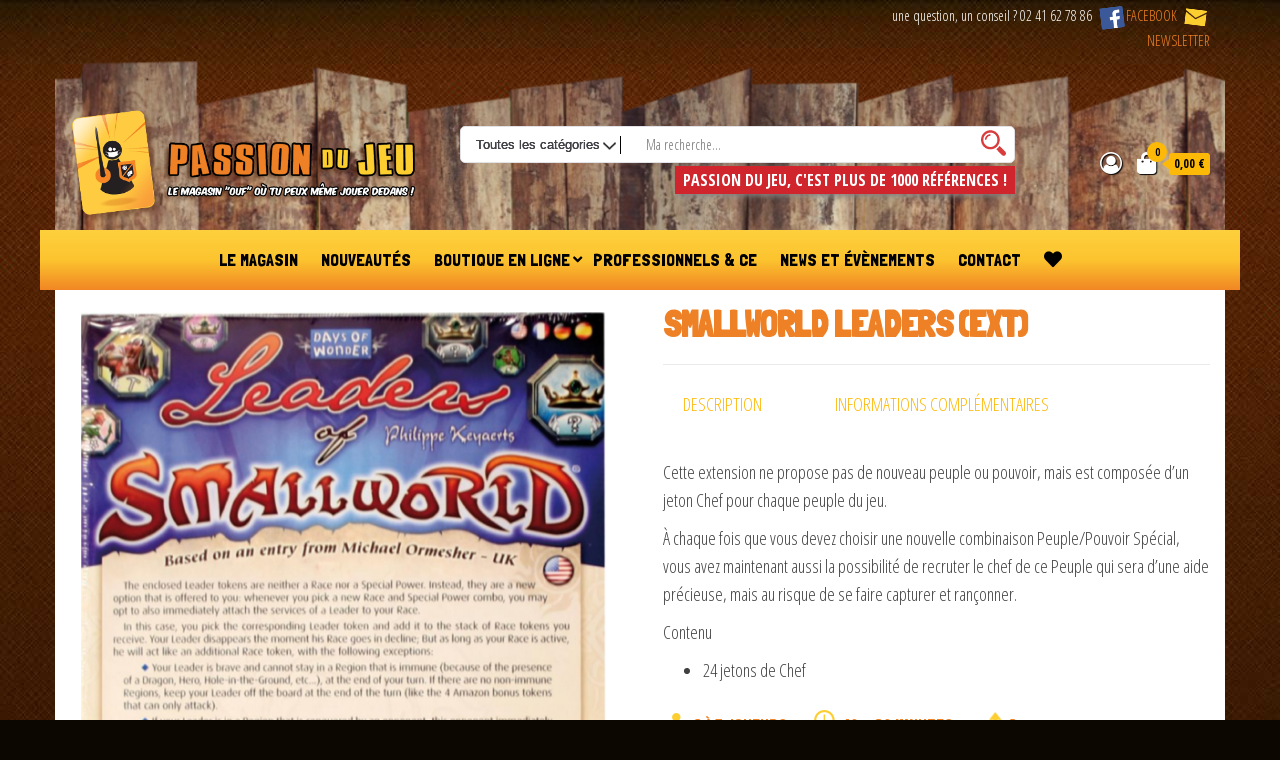

--- FILE ---
content_type: text/html; charset=UTF-8
request_url: https://www.passiondujeu.fr/produit/smallworld-leaders-ext/
body_size: 27670
content:
<!DOCTYPE html>
<html lang="fr-FR">
    <head><meta charset="UTF-8"><script>if(navigator.userAgent.match(/MSIE|Internet Explorer/i)||navigator.userAgent.match(/Trident\/7\..*?rv:11/i)){var href=document.location.href;if(!href.match(/[?&]nowprocket/)){if(href.indexOf("?")==-1){if(href.indexOf("#")==-1){document.location.href=href+"?nowprocket=1"}else{document.location.href=href.replace("#","?nowprocket=1#")}}else{if(href.indexOf("#")==-1){document.location.href=href+"&nowprocket=1"}else{document.location.href=href.replace("#","&nowprocket=1#")}}}}</script><script>(()=>{class RocketLazyLoadScripts{constructor(){this.v="2.0.4",this.userEvents=["keydown","keyup","mousedown","mouseup","mousemove","mouseover","mouseout","touchmove","touchstart","touchend","touchcancel","wheel","click","dblclick","input"],this.attributeEvents=["onblur","onclick","oncontextmenu","ondblclick","onfocus","onmousedown","onmouseenter","onmouseleave","onmousemove","onmouseout","onmouseover","onmouseup","onmousewheel","onscroll","onsubmit"]}async t(){this.i(),this.o(),/iP(ad|hone)/.test(navigator.userAgent)&&this.h(),this.u(),this.l(this),this.m(),this.k(this),this.p(this),this._(),await Promise.all([this.R(),this.L()]),this.lastBreath=Date.now(),this.S(this),this.P(),this.D(),this.O(),this.M(),await this.C(this.delayedScripts.normal),await this.C(this.delayedScripts.defer),await this.C(this.delayedScripts.async),await this.T(),await this.F(),await this.j(),await this.A(),window.dispatchEvent(new Event("rocket-allScriptsLoaded")),this.everythingLoaded=!0,this.lastTouchEnd&&await new Promise(t=>setTimeout(t,500-Date.now()+this.lastTouchEnd)),this.I(),this.H(),this.U(),this.W()}i(){this.CSPIssue=sessionStorage.getItem("rocketCSPIssue"),document.addEventListener("securitypolicyviolation",t=>{this.CSPIssue||"script-src-elem"!==t.violatedDirective||"data"!==t.blockedURI||(this.CSPIssue=!0,sessionStorage.setItem("rocketCSPIssue",!0))},{isRocket:!0})}o(){window.addEventListener("pageshow",t=>{this.persisted=t.persisted,this.realWindowLoadedFired=!0},{isRocket:!0}),window.addEventListener("pagehide",()=>{this.onFirstUserAction=null},{isRocket:!0})}h(){let t;function e(e){t=e}window.addEventListener("touchstart",e,{isRocket:!0}),window.addEventListener("touchend",function i(o){o.changedTouches[0]&&t.changedTouches[0]&&Math.abs(o.changedTouches[0].pageX-t.changedTouches[0].pageX)<10&&Math.abs(o.changedTouches[0].pageY-t.changedTouches[0].pageY)<10&&o.timeStamp-t.timeStamp<200&&(window.removeEventListener("touchstart",e,{isRocket:!0}),window.removeEventListener("touchend",i,{isRocket:!0}),"INPUT"===o.target.tagName&&"text"===o.target.type||(o.target.dispatchEvent(new TouchEvent("touchend",{target:o.target,bubbles:!0})),o.target.dispatchEvent(new MouseEvent("mouseover",{target:o.target,bubbles:!0})),o.target.dispatchEvent(new PointerEvent("click",{target:o.target,bubbles:!0,cancelable:!0,detail:1,clientX:o.changedTouches[0].clientX,clientY:o.changedTouches[0].clientY})),event.preventDefault()))},{isRocket:!0})}q(t){this.userActionTriggered||("mousemove"!==t.type||this.firstMousemoveIgnored?"keyup"===t.type||"mouseover"===t.type||"mouseout"===t.type||(this.userActionTriggered=!0,this.onFirstUserAction&&this.onFirstUserAction()):this.firstMousemoveIgnored=!0),"click"===t.type&&t.preventDefault(),t.stopPropagation(),t.stopImmediatePropagation(),"touchstart"===this.lastEvent&&"touchend"===t.type&&(this.lastTouchEnd=Date.now()),"click"===t.type&&(this.lastTouchEnd=0),this.lastEvent=t.type,t.composedPath&&t.composedPath()[0].getRootNode()instanceof ShadowRoot&&(t.rocketTarget=t.composedPath()[0]),this.savedUserEvents.push(t)}u(){this.savedUserEvents=[],this.userEventHandler=this.q.bind(this),this.userEvents.forEach(t=>window.addEventListener(t,this.userEventHandler,{passive:!1,isRocket:!0})),document.addEventListener("visibilitychange",this.userEventHandler,{isRocket:!0})}U(){this.userEvents.forEach(t=>window.removeEventListener(t,this.userEventHandler,{passive:!1,isRocket:!0})),document.removeEventListener("visibilitychange",this.userEventHandler,{isRocket:!0}),this.savedUserEvents.forEach(t=>{(t.rocketTarget||t.target).dispatchEvent(new window[t.constructor.name](t.type,t))})}m(){const t="return false",e=Array.from(this.attributeEvents,t=>"data-rocket-"+t),i="["+this.attributeEvents.join("],[")+"]",o="[data-rocket-"+this.attributeEvents.join("],[data-rocket-")+"]",s=(e,i,o)=>{o&&o!==t&&(e.setAttribute("data-rocket-"+i,o),e["rocket"+i]=new Function("event",o),e.setAttribute(i,t))};new MutationObserver(t=>{for(const n of t)"attributes"===n.type&&(n.attributeName.startsWith("data-rocket-")||this.everythingLoaded?n.attributeName.startsWith("data-rocket-")&&this.everythingLoaded&&this.N(n.target,n.attributeName.substring(12)):s(n.target,n.attributeName,n.target.getAttribute(n.attributeName))),"childList"===n.type&&n.addedNodes.forEach(t=>{if(t.nodeType===Node.ELEMENT_NODE)if(this.everythingLoaded)for(const i of[t,...t.querySelectorAll(o)])for(const t of i.getAttributeNames())e.includes(t)&&this.N(i,t.substring(12));else for(const e of[t,...t.querySelectorAll(i)])for(const t of e.getAttributeNames())this.attributeEvents.includes(t)&&s(e,t,e.getAttribute(t))})}).observe(document,{subtree:!0,childList:!0,attributeFilter:[...this.attributeEvents,...e]})}I(){this.attributeEvents.forEach(t=>{document.querySelectorAll("[data-rocket-"+t+"]").forEach(e=>{this.N(e,t)})})}N(t,e){const i=t.getAttribute("data-rocket-"+e);i&&(t.setAttribute(e,i),t.removeAttribute("data-rocket-"+e))}k(t){Object.defineProperty(HTMLElement.prototype,"onclick",{get(){return this.rocketonclick||null},set(e){this.rocketonclick=e,this.setAttribute(t.everythingLoaded?"onclick":"data-rocket-onclick","this.rocketonclick(event)")}})}S(t){function e(e,i){let o=e[i];e[i]=null,Object.defineProperty(e,i,{get:()=>o,set(s){t.everythingLoaded?o=s:e["rocket"+i]=o=s}})}e(document,"onreadystatechange"),e(window,"onload"),e(window,"onpageshow");try{Object.defineProperty(document,"readyState",{get:()=>t.rocketReadyState,set(e){t.rocketReadyState=e},configurable:!0}),document.readyState="loading"}catch(t){console.log("WPRocket DJE readyState conflict, bypassing")}}l(t){this.originalAddEventListener=EventTarget.prototype.addEventListener,this.originalRemoveEventListener=EventTarget.prototype.removeEventListener,this.savedEventListeners=[],EventTarget.prototype.addEventListener=function(e,i,o){o&&o.isRocket||!t.B(e,this)&&!t.userEvents.includes(e)||t.B(e,this)&&!t.userActionTriggered||e.startsWith("rocket-")||t.everythingLoaded?t.originalAddEventListener.call(this,e,i,o):(t.savedEventListeners.push({target:this,remove:!1,type:e,func:i,options:o}),"mouseenter"!==e&&"mouseleave"!==e||t.originalAddEventListener.call(this,e,t.savedUserEvents.push,o))},EventTarget.prototype.removeEventListener=function(e,i,o){o&&o.isRocket||!t.B(e,this)&&!t.userEvents.includes(e)||t.B(e,this)&&!t.userActionTriggered||e.startsWith("rocket-")||t.everythingLoaded?t.originalRemoveEventListener.call(this,e,i,o):t.savedEventListeners.push({target:this,remove:!0,type:e,func:i,options:o})}}J(t,e){this.savedEventListeners=this.savedEventListeners.filter(i=>{let o=i.type,s=i.target||window;return e!==o||t!==s||(this.B(o,s)&&(i.type="rocket-"+o),this.$(i),!1)})}H(){EventTarget.prototype.addEventListener=this.originalAddEventListener,EventTarget.prototype.removeEventListener=this.originalRemoveEventListener,this.savedEventListeners.forEach(t=>this.$(t))}$(t){t.remove?this.originalRemoveEventListener.call(t.target,t.type,t.func,t.options):this.originalAddEventListener.call(t.target,t.type,t.func,t.options)}p(t){let e;function i(e){return t.everythingLoaded?e:e.split(" ").map(t=>"load"===t||t.startsWith("load.")?"rocket-jquery-load":t).join(" ")}function o(o){function s(e){const s=o.fn[e];o.fn[e]=o.fn.init.prototype[e]=function(){return this[0]===window&&t.userActionTriggered&&("string"==typeof arguments[0]||arguments[0]instanceof String?arguments[0]=i(arguments[0]):"object"==typeof arguments[0]&&Object.keys(arguments[0]).forEach(t=>{const e=arguments[0][t];delete arguments[0][t],arguments[0][i(t)]=e})),s.apply(this,arguments),this}}if(o&&o.fn&&!t.allJQueries.includes(o)){const e={DOMContentLoaded:[],"rocket-DOMContentLoaded":[]};for(const t in e)document.addEventListener(t,()=>{e[t].forEach(t=>t())},{isRocket:!0});o.fn.ready=o.fn.init.prototype.ready=function(i){function s(){parseInt(o.fn.jquery)>2?setTimeout(()=>i.bind(document)(o)):i.bind(document)(o)}return"function"==typeof i&&(t.realDomReadyFired?!t.userActionTriggered||t.fauxDomReadyFired?s():e["rocket-DOMContentLoaded"].push(s):e.DOMContentLoaded.push(s)),o([])},s("on"),s("one"),s("off"),t.allJQueries.push(o)}e=o}t.allJQueries=[],o(window.jQuery),Object.defineProperty(window,"jQuery",{get:()=>e,set(t){o(t)}})}P(){const t=new Map;document.write=document.writeln=function(e){const i=document.currentScript,o=document.createRange(),s=i.parentElement;let n=t.get(i);void 0===n&&(n=i.nextSibling,t.set(i,n));const c=document.createDocumentFragment();o.setStart(c,0),c.appendChild(o.createContextualFragment(e)),s.insertBefore(c,n)}}async R(){return new Promise(t=>{this.userActionTriggered?t():this.onFirstUserAction=t})}async L(){return new Promise(t=>{document.addEventListener("DOMContentLoaded",()=>{this.realDomReadyFired=!0,t()},{isRocket:!0})})}async j(){return this.realWindowLoadedFired?Promise.resolve():new Promise(t=>{window.addEventListener("load",t,{isRocket:!0})})}M(){this.pendingScripts=[];this.scriptsMutationObserver=new MutationObserver(t=>{for(const e of t)e.addedNodes.forEach(t=>{"SCRIPT"!==t.tagName||t.noModule||t.isWPRocket||this.pendingScripts.push({script:t,promise:new Promise(e=>{const i=()=>{const i=this.pendingScripts.findIndex(e=>e.script===t);i>=0&&this.pendingScripts.splice(i,1),e()};t.addEventListener("load",i,{isRocket:!0}),t.addEventListener("error",i,{isRocket:!0}),setTimeout(i,1e3)})})})}),this.scriptsMutationObserver.observe(document,{childList:!0,subtree:!0})}async F(){await this.X(),this.pendingScripts.length?(await this.pendingScripts[0].promise,await this.F()):this.scriptsMutationObserver.disconnect()}D(){this.delayedScripts={normal:[],async:[],defer:[]},document.querySelectorAll("script[type$=rocketlazyloadscript]").forEach(t=>{t.hasAttribute("data-rocket-src")?t.hasAttribute("async")&&!1!==t.async?this.delayedScripts.async.push(t):t.hasAttribute("defer")&&!1!==t.defer||"module"===t.getAttribute("data-rocket-type")?this.delayedScripts.defer.push(t):this.delayedScripts.normal.push(t):this.delayedScripts.normal.push(t)})}async _(){await this.L();let t=[];document.querySelectorAll("script[type$=rocketlazyloadscript][data-rocket-src]").forEach(e=>{let i=e.getAttribute("data-rocket-src");if(i&&!i.startsWith("data:")){i.startsWith("//")&&(i=location.protocol+i);try{const o=new URL(i).origin;o!==location.origin&&t.push({src:o,crossOrigin:e.crossOrigin||"module"===e.getAttribute("data-rocket-type")})}catch(t){}}}),t=[...new Map(t.map(t=>[JSON.stringify(t),t])).values()],this.Y(t,"preconnect")}async G(t){if(await this.K(),!0!==t.noModule||!("noModule"in HTMLScriptElement.prototype))return new Promise(e=>{let i;function o(){(i||t).setAttribute("data-rocket-status","executed"),e()}try{if(navigator.userAgent.includes("Firefox/")||""===navigator.vendor||this.CSPIssue)i=document.createElement("script"),[...t.attributes].forEach(t=>{let e=t.nodeName;"type"!==e&&("data-rocket-type"===e&&(e="type"),"data-rocket-src"===e&&(e="src"),i.setAttribute(e,t.nodeValue))}),t.text&&(i.text=t.text),t.nonce&&(i.nonce=t.nonce),i.hasAttribute("src")?(i.addEventListener("load",o,{isRocket:!0}),i.addEventListener("error",()=>{i.setAttribute("data-rocket-status","failed-network"),e()},{isRocket:!0}),setTimeout(()=>{i.isConnected||e()},1)):(i.text=t.text,o()),i.isWPRocket=!0,t.parentNode.replaceChild(i,t);else{const i=t.getAttribute("data-rocket-type"),s=t.getAttribute("data-rocket-src");i?(t.type=i,t.removeAttribute("data-rocket-type")):t.removeAttribute("type"),t.addEventListener("load",o,{isRocket:!0}),t.addEventListener("error",i=>{this.CSPIssue&&i.target.src.startsWith("data:")?(console.log("WPRocket: CSP fallback activated"),t.removeAttribute("src"),this.G(t).then(e)):(t.setAttribute("data-rocket-status","failed-network"),e())},{isRocket:!0}),s?(t.fetchPriority="high",t.removeAttribute("data-rocket-src"),t.src=s):t.src="data:text/javascript;base64,"+window.btoa(unescape(encodeURIComponent(t.text)))}}catch(i){t.setAttribute("data-rocket-status","failed-transform"),e()}});t.setAttribute("data-rocket-status","skipped")}async C(t){const e=t.shift();return e?(e.isConnected&&await this.G(e),this.C(t)):Promise.resolve()}O(){this.Y([...this.delayedScripts.normal,...this.delayedScripts.defer,...this.delayedScripts.async],"preload")}Y(t,e){this.trash=this.trash||[];let i=!0;var o=document.createDocumentFragment();t.forEach(t=>{const s=t.getAttribute&&t.getAttribute("data-rocket-src")||t.src;if(s&&!s.startsWith("data:")){const n=document.createElement("link");n.href=s,n.rel=e,"preconnect"!==e&&(n.as="script",n.fetchPriority=i?"high":"low"),t.getAttribute&&"module"===t.getAttribute("data-rocket-type")&&(n.crossOrigin=!0),t.crossOrigin&&(n.crossOrigin=t.crossOrigin),t.integrity&&(n.integrity=t.integrity),t.nonce&&(n.nonce=t.nonce),o.appendChild(n),this.trash.push(n),i=!1}}),document.head.appendChild(o)}W(){this.trash.forEach(t=>t.remove())}async T(){try{document.readyState="interactive"}catch(t){}this.fauxDomReadyFired=!0;try{await this.K(),this.J(document,"readystatechange"),document.dispatchEvent(new Event("rocket-readystatechange")),await this.K(),document.rocketonreadystatechange&&document.rocketonreadystatechange(),await this.K(),this.J(document,"DOMContentLoaded"),document.dispatchEvent(new Event("rocket-DOMContentLoaded")),await this.K(),this.J(window,"DOMContentLoaded"),window.dispatchEvent(new Event("rocket-DOMContentLoaded"))}catch(t){console.error(t)}}async A(){try{document.readyState="complete"}catch(t){}try{await this.K(),this.J(document,"readystatechange"),document.dispatchEvent(new Event("rocket-readystatechange")),await this.K(),document.rocketonreadystatechange&&document.rocketonreadystatechange(),await this.K(),this.J(window,"load"),window.dispatchEvent(new Event("rocket-load")),await this.K(),window.rocketonload&&window.rocketonload(),await this.K(),this.allJQueries.forEach(t=>t(window).trigger("rocket-jquery-load")),await this.K(),this.J(window,"pageshow");const t=new Event("rocket-pageshow");t.persisted=this.persisted,window.dispatchEvent(t),await this.K(),window.rocketonpageshow&&window.rocketonpageshow({persisted:this.persisted})}catch(t){console.error(t)}}async K(){Date.now()-this.lastBreath>45&&(await this.X(),this.lastBreath=Date.now())}async X(){return document.hidden?new Promise(t=>setTimeout(t)):new Promise(t=>requestAnimationFrame(t))}B(t,e){return e===document&&"readystatechange"===t||(e===document&&"DOMContentLoaded"===t||(e===window&&"DOMContentLoaded"===t||(e===window&&"load"===t||e===window&&"pageshow"===t)))}static run(){(new RocketLazyLoadScripts).t()}}RocketLazyLoadScripts.run()})();</script>
        
        <meta name="viewport" content="width=device-width, initial-scale=1">
        <link rel="profile" href="http://gmpg.org/xfn/11">
        				<script type="rocketlazyloadscript">document.documentElement.className = document.documentElement.className + ' yes-js js_active js'</script>
			<meta name='robots' content='index, follow, max-image-preview:large, max-snippet:-1, max-video-preview:-1' />

	<!-- This site is optimized with the Yoast SEO plugin v26.6 - https://yoast.com/wordpress/plugins/seo/ -->
	<title>SmallWorld Leaders (ext) - Passion du jeu</title>
<link data-rocket-preload as="style" href="https://fonts.googleapis.com/css?family=Open%20Sans%20Condensed%3A300%2C500%2C700%7CLondrina%20Solid%7CEconomica%7CGafata%7COpen%20Sans&#038;subset=cyrillic%2Ccyrillic-ext%2Cgreek%2Cgreek-ext%2Clatin-ext%2Cvietnamese&#038;display=swap" rel="preload">
<link href="https://fonts.googleapis.com/css?family=Open%20Sans%20Condensed%3A300%2C500%2C700%7CLondrina%20Solid%7CEconomica%7CGafata%7COpen%20Sans&#038;subset=cyrillic%2Ccyrillic-ext%2Cgreek%2Cgreek-ext%2Clatin-ext%2Cvietnamese&#038;display=swap" media="print" onload="this.media=&#039;all&#039;" rel="stylesheet">
<noscript data-wpr-hosted-gf-parameters=""><link rel="stylesheet" href="https://fonts.googleapis.com/css?family=Open%20Sans%20Condensed%3A300%2C500%2C700%7CLondrina%20Solid%7CEconomica%7CGafata%7COpen%20Sans&#038;subset=cyrillic%2Ccyrillic-ext%2Cgreek%2Cgreek-ext%2Clatin-ext%2Cvietnamese&#038;display=swap"></noscript>
	<link rel="canonical" href="https://www.passiondujeu.fr/produit/smallworld-leaders-ext/" />
	<meta property="og:locale" content="fr_FR" />
	<meta property="og:type" content="article" />
	<meta property="og:title" content="SmallWorld Leaders (ext) - Passion du jeu" />
	<meta property="og:description" content="Cette extension ne propose pas de nouveau peuple ou pouvoir, mais est composée d&rsquo;un jeton Chef pour chaque peuple du&hellip;" />
	<meta property="og:url" content="https://www.passiondujeu.fr/produit/smallworld-leaders-ext/" />
	<meta property="og:site_name" content="Passion du jeu" />
	<meta property="article:publisher" content="https://www.facebook.com/PassionDuJeuCholet" />
	<meta property="article:modified_time" content="2025-03-27T10:05:24+00:00" />
	<meta property="og:image" content="https://www.passiondujeu.fr/wp-content/uploads/2020/11/SmallWorldLeader.png" />
	<meta property="og:image:width" content="734" />
	<meta property="og:image:height" content="887" />
	<meta property="og:image:type" content="image/png" />
	<script type="application/ld+json" class="yoast-schema-graph">{"@context":"https://schema.org","@graph":[{"@type":"WebPage","@id":"https://www.passiondujeu.fr/produit/smallworld-leaders-ext/","url":"https://www.passiondujeu.fr/produit/smallworld-leaders-ext/","name":"SmallWorld Leaders (ext) - Passion du jeu","isPartOf":{"@id":"https://www.passiondujeu.fr/#website"},"primaryImageOfPage":{"@id":"https://www.passiondujeu.fr/produit/smallworld-leaders-ext/#primaryimage"},"image":{"@id":"https://www.passiondujeu.fr/produit/smallworld-leaders-ext/#primaryimage"},"thumbnailUrl":"https://www.passiondujeu.fr/wp-content/uploads/2020/11/SmallWorldLeader.png","datePublished":"2020-11-11T15:06:33+00:00","dateModified":"2025-03-27T10:05:24+00:00","breadcrumb":{"@id":"https://www.passiondujeu.fr/produit/smallworld-leaders-ext/#breadcrumb"},"inLanguage":"fr-FR","potentialAction":[{"@type":"ReadAction","target":["https://www.passiondujeu.fr/produit/smallworld-leaders-ext/"]}]},{"@type":"ImageObject","inLanguage":"fr-FR","@id":"https://www.passiondujeu.fr/produit/smallworld-leaders-ext/#primaryimage","url":"https://www.passiondujeu.fr/wp-content/uploads/2020/11/SmallWorldLeader.png","contentUrl":"https://www.passiondujeu.fr/wp-content/uploads/2020/11/SmallWorldLeader.png","width":734,"height":887},{"@type":"BreadcrumbList","@id":"https://www.passiondujeu.fr/produit/smallworld-leaders-ext/#breadcrumb","itemListElement":[{"@type":"ListItem","position":1,"name":"Boutique","item":"https://www.passiondujeu.fr/boutique/"},{"@type":"ListItem","position":2,"name":"SmallWorld Leaders (ext)"}]},{"@type":"WebSite","@id":"https://www.passiondujeu.fr/#website","url":"https://www.passiondujeu.fr/","name":"Passion du jeu","description":"Magasin de jeux spécialisés à Cholet","publisher":{"@id":"https://www.passiondujeu.fr/#organization"},"potentialAction":[{"@type":"SearchAction","target":{"@type":"EntryPoint","urlTemplate":"https://www.passiondujeu.fr/?s={search_term_string}"},"query-input":{"@type":"PropertyValueSpecification","valueRequired":true,"valueName":"search_term_string"}}],"inLanguage":"fr-FR"},{"@type":"Organization","@id":"https://www.passiondujeu.fr/#organization","name":"Passion du Jeu","url":"https://www.passiondujeu.fr/","logo":{"@type":"ImageObject","inLanguage":"fr-FR","@id":"https://www.passiondujeu.fr/#/schema/logo/image/","url":"https://www.passiondujeu.fr/wp-content/uploads/2017/06/1476052_567769289965247_141909170_n.png","contentUrl":"https://www.passiondujeu.fr/wp-content/uploads/2017/06/1476052_567769289965247_141909170_n.png","width":400,"height":400,"caption":"Passion du Jeu"},"image":{"@id":"https://www.passiondujeu.fr/#/schema/logo/image/"},"sameAs":["https://www.facebook.com/PassionDuJeuCholet"]}]}</script>
	<!-- / Yoast SEO plugin. -->


<link rel='dns-prefetch' href='//fonts.googleapis.com' />
<link href='https://fonts.gstatic.com' crossorigin rel='preconnect' />
<link rel="alternate" type="application/rss+xml" title="Passion du jeu &raquo; Flux" href="https://www.passiondujeu.fr/feed/" />
<link rel="alternate" type="application/rss+xml" title="Passion du jeu &raquo; Flux des commentaires" href="https://www.passiondujeu.fr/comments/feed/" />
<link rel="alternate" title="oEmbed (JSON)" type="application/json+oembed" href="https://www.passiondujeu.fr/wp-json/oembed/1.0/embed?url=https%3A%2F%2Fwww.passiondujeu.fr%2Fproduit%2Fsmallworld-leaders-ext%2F" />
<link rel="alternate" title="oEmbed (XML)" type="text/xml+oembed" href="https://www.passiondujeu.fr/wp-json/oembed/1.0/embed?url=https%3A%2F%2Fwww.passiondujeu.fr%2Fproduit%2Fsmallworld-leaders-ext%2F&#038;format=xml" />
<style id='wp-img-auto-sizes-contain-inline-css' type='text/css'>
img:is([sizes=auto i],[sizes^="auto," i]){contain-intrinsic-size:3000px 1500px}
/*# sourceURL=wp-img-auto-sizes-contain-inline-css */
</style>
<style id='wp-emoji-styles-inline-css' type='text/css'>

	img.wp-smiley, img.emoji {
		display: inline !important;
		border: none !important;
		box-shadow: none !important;
		height: 1em !important;
		width: 1em !important;
		margin: 0 0.07em !important;
		vertical-align: -0.1em !important;
		background: none !important;
		padding: 0 !important;
	}
/*# sourceURL=wp-emoji-styles-inline-css */
</style>
<link rel='stylesheet' id='wp-block-library-css' href='https://www.passiondujeu.fr/wp-includes/css/dist/block-library/style.min.css?ver=6.9' type='text/css' media='all' />
<link rel='stylesheet' id='wc-blocks-style-css' href='https://www.passiondujeu.fr/wp-content/plugins/woocommerce/assets/client/blocks/wc-blocks.css?ver=wc-9.7.2' type='text/css' media='all' />
<style id='global-styles-inline-css' type='text/css'>
:root{--wp--preset--aspect-ratio--square: 1;--wp--preset--aspect-ratio--4-3: 4/3;--wp--preset--aspect-ratio--3-4: 3/4;--wp--preset--aspect-ratio--3-2: 3/2;--wp--preset--aspect-ratio--2-3: 2/3;--wp--preset--aspect-ratio--16-9: 16/9;--wp--preset--aspect-ratio--9-16: 9/16;--wp--preset--color--black: #000000;--wp--preset--color--cyan-bluish-gray: #abb8c3;--wp--preset--color--white: #ffffff;--wp--preset--color--pale-pink: #f78da7;--wp--preset--color--vivid-red: #cf2e2e;--wp--preset--color--luminous-vivid-orange: #ff6900;--wp--preset--color--luminous-vivid-amber: #fcb900;--wp--preset--color--light-green-cyan: #7bdcb5;--wp--preset--color--vivid-green-cyan: #00d084;--wp--preset--color--pale-cyan-blue: #8ed1fc;--wp--preset--color--vivid-cyan-blue: #0693e3;--wp--preset--color--vivid-purple: #9b51e0;--wp--preset--gradient--vivid-cyan-blue-to-vivid-purple: linear-gradient(135deg,rgb(6,147,227) 0%,rgb(155,81,224) 100%);--wp--preset--gradient--light-green-cyan-to-vivid-green-cyan: linear-gradient(135deg,rgb(122,220,180) 0%,rgb(0,208,130) 100%);--wp--preset--gradient--luminous-vivid-amber-to-luminous-vivid-orange: linear-gradient(135deg,rgb(252,185,0) 0%,rgb(255,105,0) 100%);--wp--preset--gradient--luminous-vivid-orange-to-vivid-red: linear-gradient(135deg,rgb(255,105,0) 0%,rgb(207,46,46) 100%);--wp--preset--gradient--very-light-gray-to-cyan-bluish-gray: linear-gradient(135deg,rgb(238,238,238) 0%,rgb(169,184,195) 100%);--wp--preset--gradient--cool-to-warm-spectrum: linear-gradient(135deg,rgb(74,234,220) 0%,rgb(151,120,209) 20%,rgb(207,42,186) 40%,rgb(238,44,130) 60%,rgb(251,105,98) 80%,rgb(254,248,76) 100%);--wp--preset--gradient--blush-light-purple: linear-gradient(135deg,rgb(255,206,236) 0%,rgb(152,150,240) 100%);--wp--preset--gradient--blush-bordeaux: linear-gradient(135deg,rgb(254,205,165) 0%,rgb(254,45,45) 50%,rgb(107,0,62) 100%);--wp--preset--gradient--luminous-dusk: linear-gradient(135deg,rgb(255,203,112) 0%,rgb(199,81,192) 50%,rgb(65,88,208) 100%);--wp--preset--gradient--pale-ocean: linear-gradient(135deg,rgb(255,245,203) 0%,rgb(182,227,212) 50%,rgb(51,167,181) 100%);--wp--preset--gradient--electric-grass: linear-gradient(135deg,rgb(202,248,128) 0%,rgb(113,206,126) 100%);--wp--preset--gradient--midnight: linear-gradient(135deg,rgb(2,3,129) 0%,rgb(40,116,252) 100%);--wp--preset--font-size--small: 13px;--wp--preset--font-size--medium: 20px;--wp--preset--font-size--large: 36px;--wp--preset--font-size--x-large: 42px;--wp--preset--font-family--inter: "Inter", sans-serif;--wp--preset--font-family--cardo: Cardo;--wp--preset--spacing--20: 0.44rem;--wp--preset--spacing--30: 0.67rem;--wp--preset--spacing--40: 1rem;--wp--preset--spacing--50: 1.5rem;--wp--preset--spacing--60: 2.25rem;--wp--preset--spacing--70: 3.38rem;--wp--preset--spacing--80: 5.06rem;--wp--preset--shadow--natural: 6px 6px 9px rgba(0, 0, 0, 0.2);--wp--preset--shadow--deep: 12px 12px 50px rgba(0, 0, 0, 0.4);--wp--preset--shadow--sharp: 6px 6px 0px rgba(0, 0, 0, 0.2);--wp--preset--shadow--outlined: 6px 6px 0px -3px rgb(255, 255, 255), 6px 6px rgb(0, 0, 0);--wp--preset--shadow--crisp: 6px 6px 0px rgb(0, 0, 0);}:where(.is-layout-flex){gap: 0.5em;}:where(.is-layout-grid){gap: 0.5em;}body .is-layout-flex{display: flex;}.is-layout-flex{flex-wrap: wrap;align-items: center;}.is-layout-flex > :is(*, div){margin: 0;}body .is-layout-grid{display: grid;}.is-layout-grid > :is(*, div){margin: 0;}:where(.wp-block-columns.is-layout-flex){gap: 2em;}:where(.wp-block-columns.is-layout-grid){gap: 2em;}:where(.wp-block-post-template.is-layout-flex){gap: 1.25em;}:where(.wp-block-post-template.is-layout-grid){gap: 1.25em;}.has-black-color{color: var(--wp--preset--color--black) !important;}.has-cyan-bluish-gray-color{color: var(--wp--preset--color--cyan-bluish-gray) !important;}.has-white-color{color: var(--wp--preset--color--white) !important;}.has-pale-pink-color{color: var(--wp--preset--color--pale-pink) !important;}.has-vivid-red-color{color: var(--wp--preset--color--vivid-red) !important;}.has-luminous-vivid-orange-color{color: var(--wp--preset--color--luminous-vivid-orange) !important;}.has-luminous-vivid-amber-color{color: var(--wp--preset--color--luminous-vivid-amber) !important;}.has-light-green-cyan-color{color: var(--wp--preset--color--light-green-cyan) !important;}.has-vivid-green-cyan-color{color: var(--wp--preset--color--vivid-green-cyan) !important;}.has-pale-cyan-blue-color{color: var(--wp--preset--color--pale-cyan-blue) !important;}.has-vivid-cyan-blue-color{color: var(--wp--preset--color--vivid-cyan-blue) !important;}.has-vivid-purple-color{color: var(--wp--preset--color--vivid-purple) !important;}.has-black-background-color{background-color: var(--wp--preset--color--black) !important;}.has-cyan-bluish-gray-background-color{background-color: var(--wp--preset--color--cyan-bluish-gray) !important;}.has-white-background-color{background-color: var(--wp--preset--color--white) !important;}.has-pale-pink-background-color{background-color: var(--wp--preset--color--pale-pink) !important;}.has-vivid-red-background-color{background-color: var(--wp--preset--color--vivid-red) !important;}.has-luminous-vivid-orange-background-color{background-color: var(--wp--preset--color--luminous-vivid-orange) !important;}.has-luminous-vivid-amber-background-color{background-color: var(--wp--preset--color--luminous-vivid-amber) !important;}.has-light-green-cyan-background-color{background-color: var(--wp--preset--color--light-green-cyan) !important;}.has-vivid-green-cyan-background-color{background-color: var(--wp--preset--color--vivid-green-cyan) !important;}.has-pale-cyan-blue-background-color{background-color: var(--wp--preset--color--pale-cyan-blue) !important;}.has-vivid-cyan-blue-background-color{background-color: var(--wp--preset--color--vivid-cyan-blue) !important;}.has-vivid-purple-background-color{background-color: var(--wp--preset--color--vivid-purple) !important;}.has-black-border-color{border-color: var(--wp--preset--color--black) !important;}.has-cyan-bluish-gray-border-color{border-color: var(--wp--preset--color--cyan-bluish-gray) !important;}.has-white-border-color{border-color: var(--wp--preset--color--white) !important;}.has-pale-pink-border-color{border-color: var(--wp--preset--color--pale-pink) !important;}.has-vivid-red-border-color{border-color: var(--wp--preset--color--vivid-red) !important;}.has-luminous-vivid-orange-border-color{border-color: var(--wp--preset--color--luminous-vivid-orange) !important;}.has-luminous-vivid-amber-border-color{border-color: var(--wp--preset--color--luminous-vivid-amber) !important;}.has-light-green-cyan-border-color{border-color: var(--wp--preset--color--light-green-cyan) !important;}.has-vivid-green-cyan-border-color{border-color: var(--wp--preset--color--vivid-green-cyan) !important;}.has-pale-cyan-blue-border-color{border-color: var(--wp--preset--color--pale-cyan-blue) !important;}.has-vivid-cyan-blue-border-color{border-color: var(--wp--preset--color--vivid-cyan-blue) !important;}.has-vivid-purple-border-color{border-color: var(--wp--preset--color--vivid-purple) !important;}.has-vivid-cyan-blue-to-vivid-purple-gradient-background{background: var(--wp--preset--gradient--vivid-cyan-blue-to-vivid-purple) !important;}.has-light-green-cyan-to-vivid-green-cyan-gradient-background{background: var(--wp--preset--gradient--light-green-cyan-to-vivid-green-cyan) !important;}.has-luminous-vivid-amber-to-luminous-vivid-orange-gradient-background{background: var(--wp--preset--gradient--luminous-vivid-amber-to-luminous-vivid-orange) !important;}.has-luminous-vivid-orange-to-vivid-red-gradient-background{background: var(--wp--preset--gradient--luminous-vivid-orange-to-vivid-red) !important;}.has-very-light-gray-to-cyan-bluish-gray-gradient-background{background: var(--wp--preset--gradient--very-light-gray-to-cyan-bluish-gray) !important;}.has-cool-to-warm-spectrum-gradient-background{background: var(--wp--preset--gradient--cool-to-warm-spectrum) !important;}.has-blush-light-purple-gradient-background{background: var(--wp--preset--gradient--blush-light-purple) !important;}.has-blush-bordeaux-gradient-background{background: var(--wp--preset--gradient--blush-bordeaux) !important;}.has-luminous-dusk-gradient-background{background: var(--wp--preset--gradient--luminous-dusk) !important;}.has-pale-ocean-gradient-background{background: var(--wp--preset--gradient--pale-ocean) !important;}.has-electric-grass-gradient-background{background: var(--wp--preset--gradient--electric-grass) !important;}.has-midnight-gradient-background{background: var(--wp--preset--gradient--midnight) !important;}.has-small-font-size{font-size: var(--wp--preset--font-size--small) !important;}.has-medium-font-size{font-size: var(--wp--preset--font-size--medium) !important;}.has-large-font-size{font-size: var(--wp--preset--font-size--large) !important;}.has-x-large-font-size{font-size: var(--wp--preset--font-size--x-large) !important;}
/*# sourceURL=global-styles-inline-css */
</style>

<style id='classic-theme-styles-inline-css' type='text/css'>
/*! This file is auto-generated */
.wp-block-button__link{color:#fff;background-color:#32373c;border-radius:9999px;box-shadow:none;text-decoration:none;padding:calc(.667em + 2px) calc(1.333em + 2px);font-size:1.125em}.wp-block-file__button{background:#32373c;color:#fff;text-decoration:none}
/*# sourceURL=/wp-includes/css/classic-themes.min.css */
</style>
<link rel='stylesheet' id='apsw-styles-css' href='https://www.passiondujeu.fr/wp-content/plugins/advanced-product-search-for-woo/assets/front/css/style.css?ver=1769275744' type='text/css' media='all' />
<style id='apsw-styles-inline-css' type='text/css'>
  .apsw-search-wrap {max-width:999px;}
		.apsw-search-wrap .apsw-search-form input[type='search'],.apsw-search-wrap.apsw_search_form_style_4 button.apsw-search-btn,.apsw-search-wrap.apsw_search_form_style_5 button.apsw-search-btn,.apsw-search-wrap.apsw_search_form_style_6 button.apsw-search-btn,.apsw-search-wrap .apsw-search-btn{ height:35px; line-height: 35px }
		.apsw-search-wrap .apsw-select-box-wrap{height:35px;}
		.apsw-search-wrap .apsw-category-items{ line-height: 35px; }
		.apsw_ajax_result{ top:36px; }
		.apsw-search-wrap .apsw-search-form{ background:#fff; border-color:#e2e1e6; }.apsw-search-wrap .apsw-category-items,.apsw-search-wrap .apsw-search-form input[type='search']{color:#43454b; }.apsw-search-wrap.apsw_search_form_style_4 button.apsw-search-btn, .apsw-search-wrap.apsw_search_form_style_5 button.apsw-search-btn, .apsw-search-wrap.apsw_search_form_style_6 button.apsw-search-btn{ color:#fff; background:#d83c3c; }.apsw-search-wrap .apsw-search-btn svg{ fill:#d83c3c; }.apsw-search-wrap.apsw_search_form_style_4 button.apsw-search-btn::before, .apsw-search-wrap.apsw_search_form_style_5 button.apsw-search-btn::before, .apsw-search-wrap.apsw_search_form_style_6 button.apsw-search-btn::before { border-color: transparent #d83c3c  transparent;; }.apsw_ajax_result .apsw_result_wrap{ background:#fff; border-color:#e2e1e6; } ul.apsw_data_container li:hover{ background:#d9d9d9; border-color:#e2e1e6; } ul.apsw_data_container li .apsw-name{ color:#000;} ul.apsw_data_container li .apsw-price{ color:#000;} ul.apsw_data_container li .apsw_result_excerpt{ color:#989499;} ul.apsw_data_container li .apsw_result_category{ color:#dd0000;} ul.apsw_data_container li.apsw_featured{ background:#C7FBAE;} ul.apsw_data_container li .apsw_result_on_sale{ background:#5391E8;} ul.apsw_data_container li .apsw_result_stock{ color:#dd0000;} 
/*# sourceURL=apsw-styles-inline-css */
</style>
<link rel='stylesheet' id='cookie-notice-front-css' href='https://www.passiondujeu.fr/wp-content/plugins/cookie-notice/css/front.min.css?ver=2.5.11' type='text/css' media='all' />
<link rel='stylesheet' id='responsive-lightbox-swipebox-css' href='https://www.passiondujeu.fr/wp-content/plugins/responsive-lightbox/assets/swipebox/swipebox.min.css?ver=1.5.2' type='text/css' media='all' />
<link rel='stylesheet' id='photoswipe-css' href='https://www.passiondujeu.fr/wp-content/plugins/woocommerce/assets/css/photoswipe/photoswipe.min.css?ver=9.7.2' type='text/css' media='all' />
<link rel='stylesheet' id='photoswipe-default-skin-css' href='https://www.passiondujeu.fr/wp-content/plugins/woocommerce/assets/css/photoswipe/default-skin/default-skin.min.css?ver=9.7.2' type='text/css' media='all' />
<link rel='stylesheet' id='woocommerce-layout-css' href='https://www.passiondujeu.fr/wp-content/plugins/woocommerce/assets/css/woocommerce-layout.css?ver=9.7.2' type='text/css' media='all' />
<link rel='stylesheet' id='woocommerce-smallscreen-css' href='https://www.passiondujeu.fr/wp-content/plugins/woocommerce/assets/css/woocommerce-smallscreen.css?ver=9.7.2' type='text/css' media='only screen and (max-width: 768px)' />
<link rel='stylesheet' id='woocommerce-general-css' href='https://www.passiondujeu.fr/wp-content/plugins/woocommerce/assets/css/woocommerce.css?ver=9.7.2' type='text/css' media='all' />
<style id='woocommerce-inline-inline-css' type='text/css'>
.woocommerce form .form-row .required { visibility: visible; }
/*# sourceURL=woocommerce-inline-inline-css */
</style>
<link rel='stylesheet' id='jquery-selectBox-css' href='https://www.passiondujeu.fr/wp-content/plugins/yith-woocommerce-wishlist/assets/css/jquery.selectBox.css?ver=1.2.0' type='text/css' media='all' />
<link rel='stylesheet' id='woocommerce_prettyPhoto_css-css' href='//www.passiondujeu.fr/wp-content/plugins/woocommerce/assets/css/prettyPhoto.css?ver=3.1.6' type='text/css' media='all' />
<link rel='stylesheet' id='yith-wcwl-main-css' href='https://www.passiondujeu.fr/wp-content/plugins/yith-woocommerce-wishlist/assets/css/style.css?ver=4.11.0' type='text/css' media='all' />
<style id='yith-wcwl-main-inline-css' type='text/css'>
 :root { --rounded-corners-radius: 16px; --add-to-cart-rounded-corners-radius: 16px; --color-headers-background: #F4F4F4; --feedback-duration: 3s } 
 :root { --rounded-corners-radius: 16px; --add-to-cart-rounded-corners-radius: 16px; --color-headers-background: #F4F4F4; --feedback-duration: 3s } 
/*# sourceURL=yith-wcwl-main-inline-css */
</style>
<link rel='stylesheet' id='brands-styles-css' href='https://www.passiondujeu.fr/wp-content/plugins/woocommerce/assets/css/brands.css?ver=9.7.2' type='text/css' media='all' />
<link rel='stylesheet' id='parent-style-css' href='https://www.passiondujeu.fr/wp-content/themes/envo-ecommerce/style.css?ver=6.9' type='text/css' media='all' />

<link rel='stylesheet' id='bootstrap-css' href='https://www.passiondujeu.fr/wp-content/themes/envo-ecommerce/css/bootstrap.css?ver=3.3.7' type='text/css' media='all' />
<link rel='stylesheet' id='mmenu-light-css' href='https://www.passiondujeu.fr/wp-content/themes/envo-ecommerce/css/mmenu-light.css?ver=1.2.1' type='text/css' media='all' />
<link rel='stylesheet' id='envo-ecommerce-stylesheet-css' href='https://www.passiondujeu.fr/wp-content/themes/envo-ecommerce-child/style.css?ver=1.2.1' type='text/css' media='all' />
<link rel='stylesheet' id='font-awesome-css' href='https://www.passiondujeu.fr/wp-content/themes/envo-ecommerce/css/font-awesome.min.css?ver=4.7.0' type='text/css' media='all' />
<style id='font-awesome-inline-css' type='text/css'>
[data-font="FontAwesome"]:before {font-family: 'FontAwesome' !important;content: attr(data-icon) !important;speak: none !important;font-weight: normal !important;font-variant: normal !important;text-transform: none !important;line-height: 1 !important;font-style: normal !important;-webkit-font-smoothing: antialiased !important;-moz-osx-font-smoothing: grayscale !important;}
/*# sourceURL=font-awesome-inline-css */
</style>
<link rel='stylesheet' id='flexible-shipping-free-shipping-css' href='https://www.passiondujeu.fr/wp-content/plugins/flexible-shipping/assets/dist/css/free-shipping.css?ver=6.5.0.2' type='text/css' media='all' />
<link rel='stylesheet' id='kc-general-css' href='https://www.passiondujeu.fr/wp-content/plugins/kingcomposer/assets/frontend/css/kingcomposer.min.css?ver=2.9.6' type='text/css' media='all' />
<link rel='stylesheet' id='kc-animate-css' href='https://www.passiondujeu.fr/wp-content/plugins/kingcomposer/assets/css/animate.css?ver=2.9.6' type='text/css' media='all' />
<link rel='stylesheet' id='kc-icon-1-css' href='https://www.passiondujeu.fr/wp-content/plugins/kingcomposer/assets/css/icons.css?ver=2.9.6' type='text/css' media='all' />
<script type="rocketlazyloadscript" data-rocket-type="text/javascript" data-rocket-src="https://www.passiondujeu.fr/wp-includes/js/jquery/jquery.min.js?ver=3.7.1" id="jquery-core-js" data-rocket-defer defer></script>
<script type="rocketlazyloadscript" data-rocket-type="text/javascript" data-rocket-src="https://www.passiondujeu.fr/wp-includes/js/jquery/jquery-migrate.min.js?ver=3.4.1" id="jquery-migrate-js" data-rocket-defer defer></script>
<script type="text/javascript" id="apsw-plugins-scripts-js-extra">
/* <![CDATA[ */
var apsw_localize = {"ajaxurl":"https://www.passiondujeu.fr/wp-admin/admin-ajax.php","view_text":"Aucun produit ne correspond \u00e0 votre cat\u00e9gorie de s\u00e9lection!","text":{"working":"En cours\u2026"}};
//# sourceURL=apsw-plugins-scripts-js-extra
/* ]]> */
</script>
<script type="rocketlazyloadscript" data-rocket-type="text/javascript" data-rocket-src="https://www.passiondujeu.fr/wp-content/plugins/advanced-product-search-for-woo/assets/front/js/scripts.js?ver=6.9" id="apsw-plugins-scripts-js" data-rocket-defer defer></script>
<script type="rocketlazyloadscript" data-rocket-type="text/javascript" id="cookie-notice-front-js-before">
/* <![CDATA[ */
var cnArgs = {"ajaxUrl":"https:\/\/www.passiondujeu.fr\/wp-admin\/admin-ajax.php","nonce":"c14fb0d6c7","hideEffect":"fade","position":"bottom","onScroll":false,"onScrollOffset":100,"onClick":false,"cookieName":"cookie_notice_accepted","cookieTime":2592000,"cookieTimeRejected":2592000,"globalCookie":false,"redirection":false,"cache":true,"revokeCookies":false,"revokeCookiesOpt":"automatic"};

//# sourceURL=cookie-notice-front-js-before
/* ]]> */
</script>
<script type="rocketlazyloadscript" data-rocket-type="text/javascript" data-rocket-src="https://www.passiondujeu.fr/wp-content/plugins/cookie-notice/js/front.min.js?ver=2.5.11" id="cookie-notice-front-js" data-rocket-defer defer></script>
<script type="rocketlazyloadscript" data-rocket-type="text/javascript" data-rocket-src="https://www.passiondujeu.fr/wp-content/plugins/responsive-lightbox/assets/swipebox/jquery.swipebox.min.js?ver=1.5.2" id="responsive-lightbox-swipebox-js" data-rocket-defer defer></script>
<script type="rocketlazyloadscript" data-rocket-type="text/javascript" data-rocket-src="https://www.passiondujeu.fr/wp-includes/js/underscore.min.js?ver=1.13.7" id="underscore-js" data-rocket-defer defer></script>
<script type="rocketlazyloadscript" data-rocket-type="text/javascript" data-rocket-src="https://www.passiondujeu.fr/wp-content/plugins/responsive-lightbox/assets/infinitescroll/infinite-scroll.pkgd.min.js?ver=4.0.1" id="responsive-lightbox-infinite-scroll-js" data-rocket-defer defer></script>
<script type="rocketlazyloadscript" data-rocket-type="text/javascript" id="responsive-lightbox-js-before">
/* <![CDATA[ */
var rlArgs = {"script":"swipebox","selector":"lightbox","customEvents":"","activeGalleries":true,"animation":true,"hideCloseButtonOnMobile":false,"removeBarsOnMobile":false,"hideBars":true,"hideBarsDelay":5000,"videoMaxWidth":1080,"useSVG":true,"loopAtEnd":false,"woocommerce_gallery":false,"ajaxurl":"https:\/\/www.passiondujeu.fr\/wp-admin\/admin-ajax.php","nonce":"aad5e6c761","preview":false,"postId":2909,"scriptExtension":false};

//# sourceURL=responsive-lightbox-js-before
/* ]]> */
</script>
<script type="rocketlazyloadscript" data-rocket-type="text/javascript" data-rocket-src="https://www.passiondujeu.fr/wp-content/plugins/responsive-lightbox/js/front.js?ver=2.5.5" id="responsive-lightbox-js" data-rocket-defer defer></script>
<script type="rocketlazyloadscript" data-rocket-type="text/javascript" data-rocket-src="https://www.passiondujeu.fr/wp-content/plugins/woocommerce/assets/js/jquery-blockui/jquery.blockUI.min.js?ver=2.7.0-wc.9.7.2" id="jquery-blockui-js" defer="defer" data-wp-strategy="defer"></script>
<script type="text/javascript" id="wc-add-to-cart-js-extra">
/* <![CDATA[ */
var wc_add_to_cart_params = {"ajax_url":"/wp-admin/admin-ajax.php","wc_ajax_url":"/?wc-ajax=%%endpoint%%","i18n_view_cart":"Voir le panier","cart_url":"https://www.passiondujeu.fr/panier/","is_cart":"","cart_redirect_after_add":"no"};
//# sourceURL=wc-add-to-cart-js-extra
/* ]]> */
</script>
<script type="rocketlazyloadscript" data-rocket-type="text/javascript" data-rocket-src="https://www.passiondujeu.fr/wp-content/plugins/woocommerce/assets/js/frontend/add-to-cart.min.js?ver=9.7.2" id="wc-add-to-cart-js" defer="defer" data-wp-strategy="defer"></script>
<script type="rocketlazyloadscript" data-rocket-type="text/javascript" data-rocket-src="https://www.passiondujeu.fr/wp-content/plugins/woocommerce/assets/js/zoom/jquery.zoom.min.js?ver=1.7.21-wc.9.7.2" id="zoom-js" defer="defer" data-wp-strategy="defer"></script>
<script type="rocketlazyloadscript" data-rocket-type="text/javascript" data-rocket-src="https://www.passiondujeu.fr/wp-content/plugins/woocommerce/assets/js/flexslider/jquery.flexslider.min.js?ver=2.7.2-wc.9.7.2" id="flexslider-js" defer="defer" data-wp-strategy="defer"></script>
<script type="rocketlazyloadscript" data-rocket-type="text/javascript" data-rocket-src="https://www.passiondujeu.fr/wp-content/plugins/woocommerce/assets/js/photoswipe/photoswipe.min.js?ver=4.1.1-wc.9.7.2" id="photoswipe-js" defer="defer" data-wp-strategy="defer"></script>
<script type="rocketlazyloadscript" data-rocket-type="text/javascript" data-rocket-src="https://www.passiondujeu.fr/wp-content/plugins/woocommerce/assets/js/photoswipe/photoswipe-ui-default.min.js?ver=4.1.1-wc.9.7.2" id="photoswipe-ui-default-js" defer="defer" data-wp-strategy="defer"></script>
<script type="text/javascript" id="wc-single-product-js-extra">
/* <![CDATA[ */
var wc_single_product_params = {"i18n_required_rating_text":"Veuillez s\u00e9lectionner une note","i18n_rating_options":["1\u00a0\u00e9toile sur 5","2\u00a0\u00e9toiles sur 5","3\u00a0\u00e9toiles sur 5","4\u00a0\u00e9toiles sur 5","5\u00a0\u00e9toiles sur 5"],"i18n_product_gallery_trigger_text":"Voir la galerie d\u2019images en plein \u00e9cran","review_rating_required":"yes","flexslider":{"rtl":false,"animation":"slide","smoothHeight":true,"directionNav":false,"controlNav":"thumbnails","slideshow":false,"animationSpeed":500,"animationLoop":false,"allowOneSlide":false},"zoom_enabled":"1","zoom_options":[],"photoswipe_enabled":"1","photoswipe_options":{"shareEl":false,"closeOnScroll":false,"history":false,"hideAnimationDuration":0,"showAnimationDuration":0},"flexslider_enabled":"1"};
//# sourceURL=wc-single-product-js-extra
/* ]]> */
</script>
<script type="rocketlazyloadscript" data-rocket-type="text/javascript" data-rocket-src="https://www.passiondujeu.fr/wp-content/plugins/woocommerce/assets/js/frontend/single-product.min.js?ver=9.7.2" id="wc-single-product-js" defer="defer" data-wp-strategy="defer"></script>
<script type="rocketlazyloadscript" data-rocket-type="text/javascript" data-rocket-src="https://www.passiondujeu.fr/wp-content/plugins/woocommerce/assets/js/js-cookie/js.cookie.min.js?ver=2.1.4-wc.9.7.2" id="js-cookie-js" defer="defer" data-wp-strategy="defer"></script>
<script type="text/javascript" id="woocommerce-js-extra">
/* <![CDATA[ */
var woocommerce_params = {"ajax_url":"/wp-admin/admin-ajax.php","wc_ajax_url":"/?wc-ajax=%%endpoint%%","i18n_password_show":"Afficher le mot de passe","i18n_password_hide":"Masquer le mot de passe"};
//# sourceURL=woocommerce-js-extra
/* ]]> */
</script>
<script type="rocketlazyloadscript" data-rocket-type="text/javascript" data-rocket-src="https://www.passiondujeu.fr/wp-content/plugins/woocommerce/assets/js/frontend/woocommerce.min.js?ver=9.7.2" id="woocommerce-js" defer="defer" data-wp-strategy="defer"></script>
<script type="text/javascript" id="wc-cart-fragments-js-extra">
/* <![CDATA[ */
var wc_cart_fragments_params = {"ajax_url":"/wp-admin/admin-ajax.php","wc_ajax_url":"/?wc-ajax=%%endpoint%%","cart_hash_key":"wc_cart_hash_e9324903e3ab2d946d1b3f68927fc0f0","fragment_name":"wc_fragments_e9324903e3ab2d946d1b3f68927fc0f0","request_timeout":"5000"};
//# sourceURL=wc-cart-fragments-js-extra
/* ]]> */
</script>
<script type="rocketlazyloadscript" data-rocket-type="text/javascript" data-rocket-src="https://www.passiondujeu.fr/wp-content/plugins/woocommerce/assets/js/frontend/cart-fragments.min.js?ver=9.7.2" id="wc-cart-fragments-js" defer="defer" data-wp-strategy="defer"></script>
<link rel="https://api.w.org/" href="https://www.passiondujeu.fr/wp-json/" /><link rel="alternate" title="JSON" type="application/json" href="https://www.passiondujeu.fr/wp-json/wp/v2/product/2909" /><link rel="EditURI" type="application/rsd+xml" title="RSD" href="https://www.passiondujeu.fr/xmlrpc.php?rsd" />
<meta name="generator" content="WordPress 6.9" />
<meta name="generator" content="WooCommerce 9.7.2" />
<link rel='shortlink' href='https://www.passiondujeu.fr/?p=2909' />
<script type="rocketlazyloadscript" data-rocket-type="text/javascript">var kc_script_data={ajax_url:"https://www.passiondujeu.fr/wp-admin/admin-ajax.php"}</script><style>.woocommerce-product-gallery{ opacity: 1 !important; }</style>	<noscript><style>.woocommerce-product-gallery{ opacity: 1 !important; }</style></noscript>
	            <style type="text/css" id="envo-ecommerce-header-css">
                                .site-header {
                        background-image: url(https://www.passiondujeu.fr/wp-content/uploads/2020/11/cropped-fond_haut.png);
                        background-repeat: no-repeat;
                        background-position: 50% 50%;
                        -webkit-background-size: cover;
                        -moz-background-size:    cover;
                        -o-background-size:      cover;
                        background-size:         cover;
                    }
            	
                                .site-title,
                    .site-description {
                        position: absolute;
                        clip: rect(1px, 1px, 1px, 1px);
                    }
            	
            </style>
            <style type="text/css" id="custom-background-css">
body.custom-background { background-image: url("https://www.passiondujeu.fr/wp-content/uploads/2020/11/bkg_body.jpg"); background-position: center top; background-size: contain; background-repeat: no-repeat; background-attachment: scroll; }
</style>
	<style class='wp-fonts-local' type='text/css'>
@font-face{font-family:Inter;font-style:normal;font-weight:300 900;font-display:fallback;src:url('https://www.passiondujeu.fr/wp-content/plugins/woocommerce/assets/fonts/Inter-VariableFont_slnt,wght.woff2') format('woff2');font-stretch:normal;}
@font-face{font-family:Cardo;font-style:normal;font-weight:400;font-display:fallback;src:url('https://www.passiondujeu.fr/wp-content/plugins/woocommerce/assets/fonts/cardo_normal_400.woff2') format('woff2');}
</style>
<link rel="icon" href="https://www.passiondujeu.fr/wp-content/uploads/2020/11/cropped-favicon-32x32.png" sizes="32x32" />
<link rel="icon" href="https://www.passiondujeu.fr/wp-content/uploads/2020/11/cropped-favicon-192x192.png" sizes="192x192" />
<link rel="apple-touch-icon" href="https://www.passiondujeu.fr/wp-content/uploads/2020/11/cropped-favicon-180x180.png" />
<meta name="msapplication-TileImage" content="https://www.passiondujeu.fr/wp-content/uploads/2020/11/cropped-favicon-270x270.png" />
<noscript><style id="rocket-lazyload-nojs-css">.rll-youtube-player, [data-lazy-src]{display:none !important;}</style></noscript>        <!--font-->
        
        
        
        
    <meta name="generator" content="WP Rocket 3.20.2" data-wpr-features="wpr_delay_js wpr_defer_js wpr_lazyload_images wpr_preload_links wpr_desktop" /></head>
    <body id="blog" class="wp-singular product-template-default single single-product postid-2909 custom-background wp-custom-logo wp-theme-envo-ecommerce wp-child-theme-envo-ecommerce-child theme-envo-ecommerce cookies-not-set kc-css-system woocommerce woocommerce-page woocommerce-no-js">
                <div data-rocket-location-hash="e1f59a33b1b26d12f3f0aa7b991e946a" class="page-wrap">
                <div data-rocket-location-hash="337d621273f91bef1cb3322b1d00d4ed" class="top-bar-section container-fluid">
        <div data-rocket-location-hash="40f22408a88335a0945fffe944caafc3" class="container">
            <div class="row">
                <div id="black-studio-tinymce-3" class="widget widget_black_studio_tinymce col-sm-4"><div class="textwidget"></div></div><div id="black-studio-tinymce-4" class="widget widget_black_studio_tinymce col-sm-4"><div class="textwidget"></div></div><div id="black-studio-tinymce-2" class="widget widget_black_studio_tinymce col-sm-4"><div class="textwidget"><p style="text-align: right;">une question, un conseil ? 02 41 62 78 86 <a href="https://www.facebook.com/PassionDuJeuCholet" target="_blank" rel="noopener"> <img src="data:image/svg+xml,%3Csvg%20xmlns='http://www.w3.org/2000/svg'%20viewBox='0%200%200%200'%3E%3C/svg%3E" alt="facebook" data-lazy-src="https://www.passiondujeu.fr/wp-content/uploads/2020/11/facebook.png" /><noscript><img src="https://www.passiondujeu.fr/wp-content/uploads/2020/11/facebook.png" alt="facebook" /></noscript>FACEBOOK</a> <a href="https://my.sendinblue.com/users/subscribe/js_id/2rv57/id/1" target="_blank" rel="noopener"> <img src="data:image/svg+xml,%3Csvg%20xmlns='http://www.w3.org/2000/svg'%20viewBox='0%200%200%200'%3E%3C/svg%3E" alt="Inscrivez-vous à la newsletter" data-lazy-src="https://www.passiondujeu.fr/wp-content/uploads/2020/11/newsletter.png" /><noscript><img src="https://www.passiondujeu.fr/wp-content/uploads/2020/11/newsletter.png" alt="Inscrivez-vous à la newsletter" /></noscript>NEWSLETTER</a></p>
</div></div>            </div>
        </div>
    </div>
<div data-rocket-location-hash="e6f00a06e315cede5e2dec82e9a73851" class="site-header container-fluid">
    <div class="container" >
        <div class="heading-row row" >
            <div class="site-heading col-md-4 col-xs-12" >
                <div class="site-branding-logo">
                    <a href="https://www.passiondujeu.fr/" class="custom-logo-link" rel="home"><img width="589" height="191" src="data:image/svg+xml,%3Csvg%20xmlns='http://www.w3.org/2000/svg'%20viewBox='0%200%20589%20191'%3E%3C/svg%3E" class="custom-logo" alt="Passion du jeu" decoding="async" fetchpriority="high" data-lazy-srcset="https://www.passiondujeu.fr/wp-content/uploads/2020/11/la_passion_du_jeu.png 589w, https://www.passiondujeu.fr/wp-content/uploads/2020/11/la_passion_du_jeu-300x97.png 300w" data-lazy-sizes="(max-width: 589px) 100vw, 589px" data-lazy-src="https://www.passiondujeu.fr/wp-content/uploads/2020/11/la_passion_du_jeu.png" /><noscript><img width="589" height="191" src="https://www.passiondujeu.fr/wp-content/uploads/2020/11/la_passion_du_jeu.png" class="custom-logo" alt="Passion du jeu" decoding="async" fetchpriority="high" srcset="https://www.passiondujeu.fr/wp-content/uploads/2020/11/la_passion_du_jeu.png 589w, https://www.passiondujeu.fr/wp-content/uploads/2020/11/la_passion_du_jeu-300x97.png 300w" sizes="(max-width: 589px) 100vw, 589px" /></noscript></a>                </div>
                <div class="site-branding-text">
                                            <p class="site-title"><a href="https://www.passiondujeu.fr/" rel="home">Passion du jeu</a></p>
                    
                                            <p class="site-description">
                            Magasin de jeux spécialisés à Cholet                        </p>
                                    </div><!-- .site-branding-text -->
            </div>
            <div class="search-heading col-md-6 col-xs-12">                          
                                    <div class="header-search-form">
                    <div class="apsw-search-wrap apsw_search_form_style_1"><form role="search" class="apsw-search-form both" autocomplete="off" action="https://www.passiondujeu.fr/boutique/" method="get"><input type="search" name="s" class="apsw-search-input" value="" placeholder="Ma recherche..." data-charaters="2" data-functiontype="both" /><button class="apsw-search-btn" type="submit"><svg version="1.1" id="Capa_1" xmlns="http://www.w3.org/2000/svg" xmlns:xlink="http://www.w3.org/1999/xlink" x="0px" y="0px" width="485.213px" height="485.213px" viewBox="0 0 485.213 485.213" xml:space="preserve">
  <g>
    <g>
      <path d="M471.882,407.567L360.567,296.243c-16.586,25.795-38.536,47.734-64.331,64.321l111.324,111.324
			c17.772,17.768,46.587,17.768,64.321,0C489.654,454.149,489.654,425.334,471.882,407.567z" />
      <path d="M363.909,181.955C363.909,81.473,282.44,0,181.956,0C81.474,0,0.001,81.473,0.001,181.955s81.473,181.951,181.955,181.951
			C282.44,363.906,363.909,282.437,363.909,181.955z M181.956,318.416c-75.252,0-136.465-61.208-136.465-136.46
			c0-75.252,61.213-136.465,136.465-136.465c75.25,0,136.468,61.213,136.468,136.465
			C318.424,257.208,257.206,318.416,181.956,318.416z" />
      <path d="M75.817,181.955h30.322c0-41.803,34.014-75.814,75.816-75.814V75.816C123.438,75.816,75.817,123.437,75.817,181.955z" />
    </g>
  </g><g></g><g></g><g></g><g></g><g></g><g></g><g></g><g></g><g></g><g></g><g></g><g></g><g></g><g></g><g></g>
</svg>
</button><input type="hidden" name="post_type" value="product" /><img class="apsw_loader" src="data:image/svg+xml,%3Csvg%20xmlns='http://www.w3.org/2000/svg'%20viewBox='0%200%200%200'%3E%3C/svg%3E" data-lazy-src="https://www.passiondujeu.fr/wp-content/plugins/advanced-product-search-for-woo/assets/images/loader.gif" /><noscript><img class="apsw_loader" src="https://www.passiondujeu.fr/wp-content/plugins/advanced-product-search-for-woo/assets/images/loader.gif" /></noscript><div class="apsw-select-box-wrap"><select class="apsw-category-items" name="category">
			
			<option value="0">Toutes les catégories</option><option value="accessible" data-value="accessible">Accessible</option><option value="accessoire" data-value="accessoire">Accessoire</option><option value="action" data-value="action">Action</option><option value="adresse" data-value="adresse">Adresse</option><option value="affrontement" data-value="affrontement">Affrontement</option><option value="ambiance" data-value="ambiance">Ambiance</option><option value="anticipation" data-value="anticipation">Anticipation</option><option value="asymetrique" data-value="asymetrique">Asymétrique</option><option value="aventures" data-value="aventures">Aventures</option><option value="bluff" data-value="bluff">Bluff</option><option value="calcul" data-value="calcul">Calcul</option><option value="cartes" data-value="cartes">Cartes</option><option value="cases-a-cocher" data-value="cases-a-cocher">Cases à cocher</option><option value="casse-tete" data-value="casse-tete">Casse-tête</option><option value="chiffres-lettres" data-value="chiffres-lettres">Chiffres / Lettres</option><option value="classement" data-value="classement">Classement</option><option value="collection" data-value="collection">Collection</option><option value="combinaisons" data-value="combinaisons">Combinaisons</option><option value="commerce" data-value="commerce">Commerce</option><option value="communication" data-value="communication">Communication</option><option value="communication-restreinte" data-value="communication-restreinte">communication restreinte</option><option value="connaissances" data-value="connaissances">Connaissances</option><option value="conquete" data-value="conquete">Conquête</option><option value="construction" data-value="construction">Construction</option><option value="cooperatif" data-value="cooperatif">Coopératif</option><option value="coordination" data-value="coordination">Coordination</option><option value="course" data-value="course">Course</option><option value="deckbuilding" data-value="deckbuilding">Deckbuilding</option><option value="decors" data-value="decors">Décors</option><option value="deduction" data-value="deduction">Déduction</option><option value="defausse" data-value="defausse">Défausse</option><option value="des" data-value="des">Dés</option><option value="dessin" data-value="dessin">Dessin</option><option value="developpement" data-value="developpement">Developpement</option><option value="dominos" data-value="dominos">Dominos</option><option value="draft" data-value="draft">Draft</option><option value="echange" data-value="echange">Échange</option><option value="encheres" data-value="encheres">Enchères</option><option value="enfants" data-value="enfants">Enfants</option><option value="enigmes" data-value="enigmes">Énigmes</option><option value="enquetes" data-value="enquetes">Enquêtes</option><option value="equilibre" data-value="equilibre">Equilibre</option><option value="equipe" data-value="equipe">Équipe</option><option value="escape-game" data-value="escape-game">Escape Game</option><option value="expert" data-value="expert">Expert</option><option value="expression" data-value="expression">Expression</option><option value="extension" data-value="extension">Extension</option><option value="famille" data-value="famille">Famille</option><option value="figurine" data-value="figurine">Figurine</option><option value="geographie" data-value="geographie">Géographie</option><option value="gestion" data-value="gestion">Gestion</option><option value="guerre" data-value="guerre">Guerre</option><option value="heroic-fantasy" data-value="heroic-fantasy">Heroïc Fantasy</option><option value="histoire" data-value="histoire">Histoire</option><option value="horreur" data-value="horreur">Horreur</option><option value="humour" data-value="humour">Humour</option><option value="jeu-a-2" data-value="jeu-a-2">Jeu à 2</option><option value="jeu-de-plateau" data-value="jeu-de-plateau">Jeu de Plateau</option><option value="jeu-de-role" data-value="jeu-de-role">Jeu de Rôle</option><option value="jeux-bois" data-value="jeux-bois">Jeux bois</option><option value="jeux-pour-les-2-4-ans" data-value="jeux-pour-les-2-4-ans">JEUX POUR LES 2-4 ANS</option><option value="legacy" data-value="legacy">Legacy</option><option value="livraison" data-value="livraison">Livraison</option><option value="livre-dont-vous-etes-le-heros" data-value="livre-dont-vous-etes-le-heros">Livre dont vous êtes le héros</option><option value="logique" data-value="logique">Logique</option><option value="loto" data-value="loto">loto</option><option value="majorite" data-value="majorite">Majorité</option><option value="memoire" data-value="memoire">Mémoire</option><option value="mimes-ou-gages" data-value="mimes-ou-gages">Mimes ou Gages</option><option value="modulable" data-value="modulable">Modulable</option><option value="mots" data-value="mots">Mots</option><option value="multi-jeux" data-value="multi-jeux">Multi-jeux</option><option value="narratif" data-value="narratif">Narratif</option><option value="negociation" data-value="negociation">Négociation</option><option value="non-classe" data-value="non-classe">Non classé</option><option value="observation" data-value="observation">Observation</option><option value="parcours" data-value="parcours">Parcours</option><option value="pari" data-value="pari">pari</option><option value="pedagogique" data-value="pedagogique">Pédagogique</option><option value="peinture" data-value="peinture">Peinture</option><option value="placement" data-value="placement">Placement</option><option value="placement-douvriers" data-value="placement-douvriers">Placement d&#039;ouvriers</option><option value="pleins-de-points-de-plein-de-manieres-differentes" data-value="pleins-de-points-de-plein-de-manieres-differentes">Plein de points de plein de manières différentes</option><option value="pli" data-value="pli">Pli</option><option value="pouvoir" data-value="pouvoir">Pouvoir</option><option value="programmation" data-value="programmation">Programmation</option><option value="puzzle" data-value="puzzle">Puzzle</option><option value="rapidite" data-value="rapidite">Rapidité</option><option value="reflexion" data-value="reflexion">Réflexion</option><option value="role-cache" data-value="role-cache">Rôle caché</option><option value="roles" data-value="roles">Rôles</option><option value="scenario" data-value="scenario">Scénario</option><option value="science-fiction" data-value="science-fiction">Science Fiction</option><option value="semi-cooperatif" data-value="semi-cooperatif">Semi-coopératif</option><option value="simultaneite" data-value="simultaneite">Simultanéité</option><option value="solitaire" data-value="solitaire">Solitaire</option><option value="stop-ou-encore" data-value="stop-ou-encore">Stop ou encore</option><option value="strategie" data-value="strategie">Stratégie</option><option value="tactile" data-value="tactile">Tactile</option><option value="top-des-ventes" data-value="top-des-ventes">Top des ventes</option><option value="tuiles" data-value="tuiles">Tuiles</option><option value="voyage" data-value="voyage">voyage</option></select></div>    	<div class="apsw_ajax_result">
      	
        </div>    
        </form></div>                        <!-- <form role="search" method="get" action="https://www.passiondujeu.fr/">
                            <select class="header-search-select" name="product_cat">
                                <option value="">Toutes les catégories</option> 
                                <option value="non-classe">Non classé (208)</option><option value="accessible">Accessible (2)</option><option value="accessoire">Accessoire (217)</option><option value="action">Action (14)</option><option value="adresse">Adresse (87)</option><option value="affrontement">Affrontement (395)</option><option value="ambiance">Ambiance (537)</option><option value="anticipation">Anticipation (27)</option><option value="asymetrique">Asymétrique (46)</option><option value="aventures">Aventures (188)</option><option value="bluff">Bluff (128)</option><option value="calcul">Calcul (9)</option><option value="cartes">Cartes (858)</option><option value="cases-a-cocher">Cases à cocher (73)</option><option value="casse-tete">Casse-tête (162)</option><option value="chiffres-lettres">Chiffres / Lettres (19)</option><option value="classement">Classement (2)</option><option value="collection">Collection (152)</option><option value="combinaisons">Combinaisons (156)</option><option value="commerce">Commerce (18)</option><option value="communication">Communication (46)</option><option value="communication-restreinte">communication restreinte (27)</option><option value="connaissances">Connaissances (73)</option><option value="conquete">Conquête (23)</option><option value="construction">Construction (22)</option><option value="cooperatif">Coopératif (534)</option><option value="coordination">Coordination (12)</option><option value="course">Course (56)</option><option value="deckbuilding">Deckbuilding (150)</option><option value="decors">Décors (4)</option><option value="deduction">Déduction (198)</option><option value="defausse">Défausse (13)</option><option value="des">Dés (232)</option><option value="dessin">Dessin (20)</option><option value="developpement">Developpement (60)</option><option value="dominos">Dominos (22)</option><option value="draft">Draft (97)</option><option value="echange">Échange (12)</option><option value="encheres">Enchères (17)</option><option value="enfants">Enfants (437)</option><option value="enigmes">Énigmes (76)</option><option value="enquetes">Enquêtes (168)</option><option value="equilibre">Equilibre (7)</option><option value="equipe">Équipe (24)</option><option value="escape-game">Escape Game (120)</option><option value="expert">Expert (246)</option><option value="expression">Expression (12)</option><option value="extension">Extension (509)</option><option value="famille">Famille (662)</option><option value="figurine">Figurine (403)</option><option value="geographie">Géographie (1)</option><option value="gestion">Gestion (106)</option><option value="guerre">Guerre (138)</option><option value="heroic-fantasy">Heroïc Fantasy (326)</option><option value="histoire">Histoire (18)</option><option value="horreur">Horreur (25)</option><option value="humour">Humour (107)</option><option value="jeu-a-2">Jeu à 2 (188)</option><option value="jeu-de-plateau">Jeu de Plateau (406)</option><option value="jeu-de-role">Jeu de Rôle (156)</option><option value="jeux-bois">Jeux bois (57)</option><option value="jeux-pour-les-2-4-ans">JEUX POUR LES 2-4 ANS (23)</option><option value="legacy">Legacy (20)</option><option value="livraison">Livraison (3)</option><option value="livre-dont-vous-etes-le-heros">Livre dont vous êtes le héros (66)</option><option value="logique">Logique (96)</option><option value="loto">loto (5)</option><option value="majorite">Majorité (24)</option><option value="memoire">Mémoire (82)</option><option value="mimes-ou-gages">Mimes ou Gages (26)</option><option value="modulable">Modulable (41)</option><option value="mots">Mots (35)</option><option value="multi-jeux">Multi-jeux (5)</option><option value="narratif">Narratif (106)</option><option value="negociation">Négociation (21)</option><option value="observation">Observation (162)</option><option value="parcours">Parcours (20)</option><option value="pari">pari (14)</option><option value="pedagogique">Pédagogique (27)</option><option value="peinture">Peinture (32)</option><option value="placement">Placement (264)</option><option value="placement-douvriers">Placement d&#039;ouvriers (76)</option><option value="pleins-de-points-de-plein-de-manieres-differentes">Plein de points de plein de manières différentes (64)</option><option value="pli">Pli (24)</option><option value="pouvoir">Pouvoir (109)</option><option value="programmation">Programmation (33)</option><option value="puzzle">Puzzle (201)</option><option value="rapidite">Rapidité (130)</option><option value="reflexion">Réflexion (94)</option><option value="role-cache">Rôle caché (57)</option><option value="roles">Rôles (58)</option><option value="scenario">Scénario (38)</option><option value="science-fiction">Science Fiction (162)</option><option value="semi-cooperatif">Semi-coopératif (2)</option><option value="simultaneite">Simultanéité (16)</option><option value="solitaire">Solitaire (78)</option><option value="stop-ou-encore">Stop ou encore (63)</option><option value="strategie">Stratégie (287)</option><option value="tactile">Tactile (7)</option><option value="top-des-ventes">Top des ventes (19)</option><option value="tuiles">Tuiles (97)</option><option value="voyage">voyage (19)</option>                            </select>
                            <input type="hidden" name="post_type" value="product" />
                            <input class="header-search-input" name="s" type="text" placeholder="Rechercher des produits..."/>
                            <button class="header-search-button" type="submit"><i class="fa fa-search" aria-hidden="true"></i></button>
                        </form> -->
                    </div>
                                                    <div class="site-heading-sidebar" >
                        <div id="black-studio-tinymce-5" class="widget widget_black_studio_tinymce"><div class="textwidget"><p style="text-align: right;"><strong><span style="color: #fff; font-size: 16px; background-color: #D1252D; padding: 3px 8px; -webkit-box-shadow: 2px 2px 6px 0 #828282; box-shadow: 2px 2px 6px 0 #828282;">PASSION DU JEU, C'EST PLUS DE 1000 RÉFÉRENCES !</span></strong></p>
</div></div>                    </div>
                            </div>
                            <div class="header-right col-md-2 hidden-xs" >
                                <div class="header-cart">
                <div class="header-cart-block">
                    <div class="header-cart-inner">
                        	
        <a class="cart-contents" href="https://www.passiondujeu.fr/panier/" title="Voir votre panier">
            <i class="fa fa-shopping-bag"><span class="count">0</span></i>
            <div class="amount-cart">0,00&nbsp;&euro;</div> 
        </a>
                                <ul class="site-header-cart menu list-unstyled text-center">
                            <li>
                                <div class="widget woocommerce widget_shopping_cart"><div class="widget_shopping_cart_content"></div></div>                            </li>
                        </ul>
                    </div>
                </div>
            </div>
                                            <div class="header-my-account">
                <div class="header-login"> 
                    <a href="https://www.passiondujeu.fr/mon-compte/" title="Mon compte">
                        <i class="fa fa-user-circle-o"></i>
                    </a>
                </div>
            </div>
                            </div>	
                    </div>
    </div>
</div>
 
<div data-rocket-location-hash="0b4e821c8eff54e527973db73cf5acf2" class="main-menu">
    <nav id="site-navigation" class="navbar navbar-default">     
        <div data-rocket-location-hash="0841f15ebf099eeaba6f2c7f735d0671" class="container">   
            <div class="navbar-header">
                                    <span class="navbar-brand brand-absolute visible-xs">Menu</span>
                                            <div class="mobile-cart visible-xs" >
                                        <div class="header-cart">
                <div class="header-cart-block">
                    <div class="header-cart-inner">
                        	
        <a class="cart-contents" href="https://www.passiondujeu.fr/panier/" title="Voir votre panier">
            <i class="fa fa-shopping-bag"><span class="count">0</span></i>
            <div class="amount-cart">0,00&nbsp;&euro;</div> 
        </a>
                                <ul class="site-header-cart menu list-unstyled text-center">
                            <li>
                                <div class="widget woocommerce widget_shopping_cart"><div class="widget_shopping_cart_content"></div></div>                            </li>
                        </ul>
                    </div>
                </div>
            </div>
                                    </div>	
                                                                <div class="mobile-account visible-xs" >
                                        <div class="header-my-account">
                <div class="header-login"> 
                    <a href="https://www.passiondujeu.fr/mon-compte/" title="Mon compte">
                        <i class="fa fa-user-circle-o"></i>
                    </a>
                </div>
            </div>
                                    </div>
                                        <div id="main-menu-panel" class="open-panel" data-panel="main-menu-panel">
                        <span></span>
                        <span></span>
                        <span></span>
                    </div>
                            </div>
            <div id="my-menu" class="menu-container"><ul id="menu-menu-top" class="nav navbar-nav navbar-center"><li itemscope="itemscope" itemtype="https://www.schema.org/SiteNavigationElement" id="menu-item-6" class="menu-item menu-item-type-post_type menu-item-object-page menu-item-6 nav-item"><a title="Le magasin" href="https://www.passiondujeu.fr/le-magasin-ouf-ou-tu-peux-meme-jouer-dedans/" class="nav-link">Le magasin</a></li>
<li itemscope="itemscope" itemtype="https://www.schema.org/SiteNavigationElement" id="menu-item-3111" class="menu-item menu-item-type-post_type menu-item-object-page menu-item-3111 nav-item"><a title="Nouveautés" href="https://www.passiondujeu.fr/nouveautes/" class="nav-link">Nouveautés</a></li>
<li itemscope="itemscope" itemtype="https://www.schema.org/SiteNavigationElement" id="menu-item-3045" class="menu-item menu-item-type-post_type menu-item-object-page menu-item-has-children current_page_parent dropdown menu-item-3045 nav-item"><a title="Boutique en ligne" href="https://www.passiondujeu.fr/boutique/" data-toggle="dropdown" aria-haspopup="true" aria-expanded="false" class="dropdown-toggle nav-link" id="menu-item-dropdown-3045">Boutique en ligne</a>
<ul class="dropdown-menu" aria-labelledby="menu-item-dropdown-3045" role="menu">
	<li itemscope="itemscope" itemtype="https://www.schema.org/SiteNavigationElement" id="menu-item-3046" class="menu-item menu-item-type-taxonomy menu-item-object-product_cat current-product-ancestor current-menu-parent current-product-parent active menu-item-3046 nav-item"><a title="Famille" href="https://www.passiondujeu.fr/categorie-produit/famille/" class="dropdown-item">Famille</a></li>
	<li itemscope="itemscope" itemtype="https://www.schema.org/SiteNavigationElement" id="menu-item-3047" class="menu-item menu-item-type-taxonomy menu-item-object-product_cat current-product-ancestor current-menu-parent current-product-parent active menu-item-3047 nav-item"><a title="Jeu de Plateau" href="https://www.passiondujeu.fr/categorie-produit/jeu-de-plateau/" class="dropdown-item">Jeu de Plateau</a></li>
	<li itemscope="itemscope" itemtype="https://www.schema.org/SiteNavigationElement" id="menu-item-3048" class="menu-item menu-item-type-taxonomy menu-item-object-product_cat menu-item-3048 nav-item"><a title="Ambiance" href="https://www.passiondujeu.fr/categorie-produit/ambiance/" class="dropdown-item">Ambiance</a></li>
	<li itemscope="itemscope" itemtype="https://www.schema.org/SiteNavigationElement" id="menu-item-3049" class="menu-item menu-item-type-taxonomy menu-item-object-product_cat current-product-ancestor current-menu-parent current-product-parent active menu-item-3049 nav-item"><a title="Stratégie" href="https://www.passiondujeu.fr/categorie-produit/strategie/" class="dropdown-item">Stratégie</a></li>
	<li itemscope="itemscope" itemtype="https://www.schema.org/SiteNavigationElement" id="menu-item-3050" class="menu-item menu-item-type-taxonomy menu-item-object-product_cat menu-item-3050 nav-item"><a title="Cartes" href="https://www.passiondujeu.fr/categorie-produit/cartes/" class="dropdown-item">Cartes</a></li>
	<li itemscope="itemscope" itemtype="https://www.schema.org/SiteNavigationElement" id="menu-item-3051" class="menu-item menu-item-type-taxonomy menu-item-object-product_cat menu-item-3051 nav-item"><a title="Coopératif" href="https://www.passiondujeu.fr/categorie-produit/cooperatif/" class="dropdown-item">Coopératif</a></li>
	<li itemscope="itemscope" itemtype="https://www.schema.org/SiteNavigationElement" id="menu-item-3052" class="menu-item menu-item-type-taxonomy menu-item-object-product_cat menu-item-3052 nav-item"><a title="Déduction" href="https://www.passiondujeu.fr/categorie-produit/deduction/" class="dropdown-item">Déduction</a></li>
	<li itemscope="itemscope" itemtype="https://www.schema.org/SiteNavigationElement" id="menu-item-3053" class="menu-item menu-item-type-taxonomy menu-item-object-product_cat menu-item-3053 nav-item"><a title="Enquêtes" href="https://www.passiondujeu.fr/categorie-produit/enquetes/" class="dropdown-item">Enquêtes</a></li>
	<li itemscope="itemscope" itemtype="https://www.schema.org/SiteNavigationElement" id="menu-item-3054" class="menu-item menu-item-type-taxonomy menu-item-object-product_cat menu-item-3054 nav-item"><a title="Dés" href="https://www.passiondujeu.fr/categorie-produit/des/" class="dropdown-item">Dés</a></li>
	<li itemscope="itemscope" itemtype="https://www.schema.org/SiteNavigationElement" id="menu-item-3055" class="menu-item menu-item-type-taxonomy menu-item-object-product_cat menu-item-3055 nav-item"><a title="Escape Game" href="https://www.passiondujeu.fr/categorie-produit/escape-game/" class="dropdown-item">Escape Game</a></li>
</ul>
</li>
<li itemscope="itemscope" itemtype="https://www.schema.org/SiteNavigationElement" id="menu-item-3066" class="menu-item menu-item-type-post_type menu-item-object-page menu-item-3066 nav-item"><a title="Professionnels &amp; CE" href="https://www.passiondujeu.fr/des-tarifs-preferentiels-pour-les-pros/" class="nav-link">Professionnels &#038; CE</a></li>
<li itemscope="itemscope" itemtype="https://www.schema.org/SiteNavigationElement" id="menu-item-19" class="menu-item menu-item-type-post_type menu-item-object-page menu-item-19 nav-item"><a title="News et évènements" href="https://www.passiondujeu.fr/news-et-evenements/" class="nav-link">News et évènements</a></li>
<li itemscope="itemscope" itemtype="https://www.schema.org/SiteNavigationElement" id="menu-item-16" class="menu-item menu-item-type-post_type menu-item-object-page menu-item-16 nav-item"><a title="Contact" href="https://www.passiondujeu.fr/contactez-passion-du-jeu/" class="nav-link">Contact</a></li>
<li itemscope="itemscope" itemtype="https://www.schema.org/SiteNavigationElement" id="menu-item-3145" class="menu-item menu-item-type-post_type menu-item-object-page menu-item-3145 nav-item"><a title="Liste d&rsquo;envies" href="https://www.passiondujeu.fr/liste-de-souhaits/" class="nav-link"><i class="fa fa-heart" aria-hidden="true"></i></a></li>
</ul></div>        </div>
            </nav> 
</div>
<div data-rocket-location-hash="58a9a889998f10e103ad5dc5ed099d31" class="container main-container" role="main">
	<div data-rocket-location-hash="c5e713466eedbb2d277ce7a63b542992" class="page-area">
		<!-- start content container -->
<div class="row">
	<article class="col-md-12">
		<div class="woocommerce-notices-wrapper"></div><div id="product-2909" class="product type-product post-2909 status-publish first outofstock product_cat-famille product_cat-jeu-de-plateau product_cat-placement-douvriers product_cat-pleins-de-points-de-plein-de-manieres-differentes product_cat-strategie has-post-thumbnail taxable shipping-taxable purchasable product-type-simple">

	<div class="woocommerce-product-gallery woocommerce-product-gallery--with-images woocommerce-product-gallery--columns-4 images" data-columns="4" style="opacity: 0; transition: opacity .25s ease-in-out;">
	<div class="woocommerce-product-gallery__wrapper">
		<div data-thumb="https://www.passiondujeu.fr/wp-content/uploads/2020/11/SmallWorldLeader-100x100.png" data-thumb-alt="SmallWorld Leaders (ext)" data-thumb-srcset="https://www.passiondujeu.fr/wp-content/uploads/2020/11/SmallWorldLeader-100x100.png 100w, https://www.passiondujeu.fr/wp-content/uploads/2020/11/SmallWorldLeader-150x150.png 150w, https://www.passiondujeu.fr/wp-content/uploads/2020/11/SmallWorldLeader-346x346.png 346w, https://www.passiondujeu.fr/wp-content/uploads/2020/11/SmallWorldLeader-70x70.png 70w, https://www.passiondujeu.fr/wp-content/uploads/2020/11/SmallWorldLeader-300x300.png 300w"  data-thumb-sizes="(max-width: 100px) 100vw, 100px" class="woocommerce-product-gallery__image"><a href="https://www.passiondujeu.fr/wp-content/uploads/2020/11/SmallWorldLeader.png"><img width="600" height="725" src="https://www.passiondujeu.fr/wp-content/uploads/2020/11/SmallWorldLeader-600x725.png" class="wp-post-image" alt="SmallWorld Leaders (ext)" data-caption="" data-src="https://www.passiondujeu.fr/wp-content/uploads/2020/11/SmallWorldLeader.png" data-large_image="https://www.passiondujeu.fr/wp-content/uploads/2020/11/SmallWorldLeader.png" data-large_image_width="734" data-large_image_height="887" decoding="async" srcset="https://www.passiondujeu.fr/wp-content/uploads/2020/11/SmallWorldLeader-600x725.png 600w, https://www.passiondujeu.fr/wp-content/uploads/2020/11/SmallWorldLeader-248x300.png 248w, https://www.passiondujeu.fr/wp-content/uploads/2020/11/SmallWorldLeader.png 734w" sizes="(max-width: 600px) 100vw, 600px" /></a></div>	</div>
</div>

	<div class="summary entry-summary">
		<h1 class="product_title entry-title">SmallWorld Leaders (ext)</h1>
	<div class="woocommerce-tabs wc-tabs-wrapper">
		<ul class="tabs wc-tabs" role="tablist">
							<li class="description_tab" id="tab-title-description">
					<a href="#tab-description" role="tab" aria-controls="tab-description">
						Description					</a>
				</li>
							<li class="additional_information_tab" id="tab-title-additional_information">
					<a href="#tab-additional_information" role="tab" aria-controls="tab-additional_information">
						Informations complémentaires					</a>
				</li>
					</ul>
					<div class="woocommerce-Tabs-panel woocommerce-Tabs-panel--description panel entry-content wc-tab" id="tab-description" role="tabpanel" aria-labelledby="tab-title-description">
				
	<h2>Description</h2>

<div id="coup-de-coeur">
	</div>

<div class="entry_single_content">
<p>Cette extension ne propose pas de nouveau peuple ou pouvoir, mais est composée d&rsquo;un jeton Chef pour chaque peuple du jeu.</p>
<p>À chaque fois que vous devez choisir une nouvelle combinaison Peuple/Pouvoir Spécial, vous avez maintenant aussi la possibilité de recruter le chef de ce Peuple qui sera d&rsquo;une aide précieuse, mais au risque de se faire capturer et rançonner.</p>
<p>Contenu</p>
<div class="productColumns clearfix">
<div class="col">
<ul>
<li>24 jetons de Chef</li>
</ul>
</div>
</div>
</div>

<div id="nbjoueur" class="single-custom-field">
	<p class="content_single-custom-field">2 à 5 joueurs</p></div>
<div id="temps" class="single-custom-field">
	<p class="content_single-custom-field">40 - 80 minutes</p></div>
<div id="age" class="single-custom-field">
	<p class="content_single-custom-field">8+</p></div>


			</div>
					<div class="woocommerce-Tabs-panel woocommerce-Tabs-panel--additional_information panel entry-content wc-tab" id="tab-additional_information" role="tabpanel" aria-labelledby="tab-title-additional_information">
				
	<h2>Informations complémentaires</h2>

<table class="woocommerce-product-attributes shop_attributes" aria-label="Détails du produit">
			<tr class="woocommerce-product-attributes-item woocommerce-product-attributes-item--weight">
			<th class="woocommerce-product-attributes-item__label" scope="row">Poids</th>
			<td class="woocommerce-product-attributes-item__value">0,08 kg</td>
		</tr>
	</table>
			</div>
		
			</div>

<div class="product_meta">

	
	
		<span class="sku_wrapper">UGS : <span class="sku">0824968826744</span></span>

	
	<span class="posted_in">Catégories : <a href="https://www.passiondujeu.fr/categorie-produit/famille/" rel="tag">Famille</a>, <a href="https://www.passiondujeu.fr/categorie-produit/jeu-de-plateau/" rel="tag">Jeu de Plateau</a>, <a href="https://www.passiondujeu.fr/categorie-produit/placement-douvriers/" rel="tag">Placement d'ouvriers</a>, <a href="https://www.passiondujeu.fr/categorie-produit/pleins-de-points-de-plein-de-manieres-differentes/" rel="tag">Plein de points de plein de manières différentes</a>, <a href="https://www.passiondujeu.fr/categorie-produit/strategie/" rel="tag">Stratégie</a></span>
	
	
</div>

<div
	class="yith-wcwl-add-to-wishlist add-to-wishlist-2909 yith-wcwl-add-to-wishlist--link-style yith-wcwl-add-to-wishlist--single wishlist-fragment on-first-load"
	data-fragment-ref="2909"
	data-fragment-options="{&quot;base_url&quot;:&quot;&quot;,&quot;product_id&quot;:2909,&quot;parent_product_id&quot;:0,&quot;product_type&quot;:&quot;simple&quot;,&quot;is_single&quot;:true,&quot;in_default_wishlist&quot;:false,&quot;show_view&quot;:true,&quot;browse_wishlist_text&quot;:&quot;Voir la liste d\u2019envies&quot;,&quot;already_in_wishslist_text&quot;:&quot;Le produit est d\u00e9j\u00e0 dans votre liste de souhaits\u00a0!&quot;,&quot;product_added_text&quot;:&quot;Produit ajout\u00e9 !&quot;,&quot;available_multi_wishlist&quot;:false,&quot;disable_wishlist&quot;:false,&quot;show_count&quot;:false,&quot;ajax_loading&quot;:false,&quot;loop_position&quot;:&quot;after_add_to_cart&quot;,&quot;item&quot;:&quot;add_to_wishlist&quot;}"
>
			
			<!-- ADD TO WISHLIST -->
			
<div class="yith-wcwl-add-button">
		<a
		href="?add_to_wishlist=2909&#038;_wpnonce=a516cc2ea6"
		class="add_to_wishlist single_add_to_wishlist"
		data-product-id="2909"
		data-product-type="simple"
		data-original-product-id="0"
		data-title="Ajouter à la liste d’envies"
		rel="nofollow"
	>
		<svg id="yith-wcwl-icon-heart-outline" class="yith-wcwl-icon-svg" fill="none" stroke-width="1.5" stroke="currentColor" viewBox="0 0 24 24" xmlns="http://www.w3.org/2000/svg">
  <path stroke-linecap="round" stroke-linejoin="round" d="M21 8.25c0-2.485-2.099-4.5-4.688-4.5-1.935 0-3.597 1.126-4.312 2.733-.715-1.607-2.377-2.733-4.313-2.733C5.1 3.75 3 5.765 3 8.25c0 7.22 9 12 9 12s9-4.78 9-12Z"></path>
</svg>		<span>Ajouter à la liste d’envies</span>
	</a>
</div>

			<!-- COUNT TEXT -->
			
			</div>
<p class="price"><span class="woocommerce-Price-amount amount"><bdi>5,90&nbsp;<span class="woocommerce-Price-currencySymbol">&euro;</span></bdi></span></p>
<p class="stock out-of-stock">Rupture de stock</p>
	</div>

	
	<section class="related products">

					<h2>Produits similaires</h2>
				<ul class="products columns-4">

			
					<li class="product type-product post-3386 status-publish first instock product_cat-famille product_cat-jeu-de-plateau has-post-thumbnail taxable shipping-taxable purchasable product-type-simple">
	<a href="https://www.passiondujeu.fr/produit/colt-express-bandits-django/" class="woocommerce-LoopProduct-link woocommerce-loop-product__link"><img width="300" height="300" src="data:image/svg+xml,%3Csvg%20xmlns='http://www.w3.org/2000/svg'%20viewBox='0%200%20300%20300'%3E%3C/svg%3E" class="attachment-woocommerce_thumbnail size-woocommerce_thumbnail" alt="" decoding="async" data-lazy-srcset="https://www.passiondujeu.fr/wp-content/uploads/2020/12/colt-express-bandits-django-300x300.jpg 300w, https://www.passiondujeu.fr/wp-content/uploads/2020/12/colt-express-bandits-django.jpg 1024w, https://www.passiondujeu.fr/wp-content/uploads/2020/12/colt-express-bandits-django-150x150.jpg 150w, https://www.passiondujeu.fr/wp-content/uploads/2020/12/colt-express-bandits-django-768x768.jpg 768w, https://www.passiondujeu.fr/wp-content/uploads/2020/12/colt-express-bandits-django-600x600.jpg 600w, https://www.passiondujeu.fr/wp-content/uploads/2020/12/colt-express-bandits-django-100x100.jpg 100w" data-lazy-sizes="(max-width: 300px) 100vw, 300px" data-lazy-src="https://www.passiondujeu.fr/wp-content/uploads/2020/12/colt-express-bandits-django-300x300.jpg" /><noscript><img width="300" height="300" src="https://www.passiondujeu.fr/wp-content/uploads/2020/12/colt-express-bandits-django-300x300.jpg" class="attachment-woocommerce_thumbnail size-woocommerce_thumbnail" alt="" decoding="async" srcset="https://www.passiondujeu.fr/wp-content/uploads/2020/12/colt-express-bandits-django-300x300.jpg 300w, https://www.passiondujeu.fr/wp-content/uploads/2020/12/colt-express-bandits-django.jpg 1024w, https://www.passiondujeu.fr/wp-content/uploads/2020/12/colt-express-bandits-django-150x150.jpg 150w, https://www.passiondujeu.fr/wp-content/uploads/2020/12/colt-express-bandits-django-768x768.jpg 768w, https://www.passiondujeu.fr/wp-content/uploads/2020/12/colt-express-bandits-django-600x600.jpg 600w, https://www.passiondujeu.fr/wp-content/uploads/2020/12/colt-express-bandits-django-100x100.jpg 100w" sizes="(max-width: 300px) 100vw, 300px" /></noscript><h2 class="woocommerce-loop-product__title">Colt express bandits « Django »</h2>
	<span class="price"><span class="woocommerce-Price-amount amount"><bdi>6,00&nbsp;<span class="woocommerce-Price-currencySymbol">&euro;</span></bdi></span></span>
</a><a href="?add-to-cart=3386" aria-describedby="woocommerce_loop_add_to_cart_link_describedby_3386" data-quantity="1" class="button product_type_simple add_to_cart_button ajax_add_to_cart" data-product_id="3386" data-product_sku="3760269590700" aria-label="Ajouter au panier : &ldquo;Colt express bandits &quot;Django&quot;&rdquo;" rel="nofollow" data-success_message="« Colt express bandits &quot;Django&quot; » a été ajouté à votre panier">Ajouter au panier</a>	<span id="woocommerce_loop_add_to_cart_link_describedby_3386" class="screen-reader-text">
			</span>
</li>

			
					<li class="product type-product post-4153 status-publish instock product_cat-cooperatif product_cat-deduction product_cat-enfants product_cat-famille has-post-thumbnail taxable shipping-taxable purchasable product-type-simple">
	<a href="https://www.passiondujeu.fr/produit/similo-animaux-sauvages/" class="woocommerce-LoopProduct-link woocommerce-loop-product__link"><img width="291" height="298" src="data:image/svg+xml,%3Csvg%20xmlns='http://www.w3.org/2000/svg'%20viewBox='0%200%20291%20298'%3E%3C/svg%3E" class="attachment-woocommerce_thumbnail size-woocommerce_thumbnail" alt="" decoding="async" data-lazy-src="https://www.passiondujeu.fr/wp-content/uploads/2020/12/animauxsauvages1.png" /><noscript><img width="291" height="298" src="https://www.passiondujeu.fr/wp-content/uploads/2020/12/animauxsauvages1.png" class="attachment-woocommerce_thumbnail size-woocommerce_thumbnail" alt="" decoding="async" /></noscript><h2 class="woocommerce-loop-product__title">Similo Animaux sauvages</h2>
	<span class="price"><span class="woocommerce-Price-amount amount"><bdi>13,50&nbsp;<span class="woocommerce-Price-currencySymbol">&euro;</span></bdi></span></span>
</a><a href="?add-to-cart=4153" aria-describedby="woocommerce_loop_add_to_cart_link_describedby_4153" data-quantity="1" class="button product_type_simple add_to_cart_button ajax_add_to_cart" data-product_id="4153" data-product_sku="3421272828814" aria-label="Ajouter au panier : &ldquo;Similo Animaux sauvages&rdquo;" rel="nofollow" data-success_message="« Similo Animaux sauvages » a été ajouté à votre panier">Ajouter au panier</a>	<span id="woocommerce_loop_add_to_cart_link_describedby_4153" class="screen-reader-text">
			</span>
</li>

			
					<li class="product type-product post-3379 status-publish instock product_cat-deckbuilding product_cat-des product_cat-famille product_cat-strategie has-post-thumbnail taxable shipping-taxable purchasable product-type-simple">
	<a href="https://www.passiondujeu.fr/produit/dice-forge/" class="woocommerce-LoopProduct-link woocommerce-loop-product__link"><img width="300" height="300" src="data:image/svg+xml,%3Csvg%20xmlns='http://www.w3.org/2000/svg'%20viewBox='0%200%20300%20300'%3E%3C/svg%3E" class="attachment-woocommerce_thumbnail size-woocommerce_thumbnail" alt="" decoding="async" data-lazy-srcset="https://www.passiondujeu.fr/wp-content/uploads/2020/12/dice-forge-300x300.jpg 300w, https://www.passiondujeu.fr/wp-content/uploads/2020/12/dice-forge.jpg 1024w, https://www.passiondujeu.fr/wp-content/uploads/2020/12/dice-forge-150x150.jpg 150w, https://www.passiondujeu.fr/wp-content/uploads/2020/12/dice-forge-768x768.jpg 768w, https://www.passiondujeu.fr/wp-content/uploads/2020/12/dice-forge-600x600.jpg 600w, https://www.passiondujeu.fr/wp-content/uploads/2020/12/dice-forge-100x100.jpg 100w" data-lazy-sizes="(max-width: 300px) 100vw, 300px" data-lazy-src="https://www.passiondujeu.fr/wp-content/uploads/2020/12/dice-forge-300x300.jpg" /><noscript><img width="300" height="300" src="https://www.passiondujeu.fr/wp-content/uploads/2020/12/dice-forge-300x300.jpg" class="attachment-woocommerce_thumbnail size-woocommerce_thumbnail" alt="" decoding="async" srcset="https://www.passiondujeu.fr/wp-content/uploads/2020/12/dice-forge-300x300.jpg 300w, https://www.passiondujeu.fr/wp-content/uploads/2020/12/dice-forge.jpg 1024w, https://www.passiondujeu.fr/wp-content/uploads/2020/12/dice-forge-150x150.jpg 150w, https://www.passiondujeu.fr/wp-content/uploads/2020/12/dice-forge-768x768.jpg 768w, https://www.passiondujeu.fr/wp-content/uploads/2020/12/dice-forge-600x600.jpg 600w, https://www.passiondujeu.fr/wp-content/uploads/2020/12/dice-forge-100x100.jpg 100w" sizes="(max-width: 300px) 100vw, 300px" /></noscript><h2 class="woocommerce-loop-product__title">Dice Forge</h2>
	<span class="price"><span class="woocommerce-Price-amount amount"><bdi>48,00&nbsp;<span class="woocommerce-Price-currencySymbol">&euro;</span></bdi></span></span>
</a><a href="?add-to-cart=3379" aria-describedby="woocommerce_loop_add_to_cart_link_describedby_3379" data-quantity="1" class="button product_type_simple add_to_cart_button ajax_add_to_cart" data-product_id="3379" data-product_sku="3558380045731" aria-label="Ajouter au panier : &ldquo;Dice Forge&rdquo;" rel="nofollow" data-success_message="« Dice Forge » a été ajouté à votre panier">Ajouter au panier</a>	<span id="woocommerce_loop_add_to_cart_link_describedby_3379" class="screen-reader-text">
			</span>
</li>

			
					<li class="product type-product post-3612 status-publish last outofstock product_cat-connaissances product_cat-extension product_cat-famille has-post-thumbnail taxable shipping-taxable purchasable product-type-simple">
	<a href="https://www.passiondujeu.fr/produit/ttmc-ext-le-complement-naturel/" class="woocommerce-LoopProduct-link woocommerce-loop-product__link"><img width="300" height="300" src="data:image/svg+xml,%3Csvg%20xmlns='http://www.w3.org/2000/svg'%20viewBox='0%200%20300%20300'%3E%3C/svg%3E" class="attachment-woocommerce_thumbnail size-woocommerce_thumbnail" alt="" decoding="async" data-lazy-srcset="https://www.passiondujeu.fr/wp-content/uploads/2020/12/ttmc-ext-le-complement-naturel-300x300.png 300w, https://www.passiondujeu.fr/wp-content/uploads/2020/12/ttmc-ext-le-complement-naturel-150x150.png 150w, https://www.passiondujeu.fr/wp-content/uploads/2020/12/ttmc-ext-le-complement-naturel-768x768.png 768w, https://www.passiondujeu.fr/wp-content/uploads/2020/12/ttmc-ext-le-complement-naturel-600x600.png 600w, https://www.passiondujeu.fr/wp-content/uploads/2020/12/ttmc-ext-le-complement-naturel-100x100.png 100w, https://www.passiondujeu.fr/wp-content/uploads/2020/12/ttmc-ext-le-complement-naturel.png 800w" data-lazy-sizes="(max-width: 300px) 100vw, 300px" data-lazy-src="https://www.passiondujeu.fr/wp-content/uploads/2020/12/ttmc-ext-le-complement-naturel-300x300.png" /><noscript><img width="300" height="300" src="https://www.passiondujeu.fr/wp-content/uploads/2020/12/ttmc-ext-le-complement-naturel-300x300.png" class="attachment-woocommerce_thumbnail size-woocommerce_thumbnail" alt="" decoding="async" srcset="https://www.passiondujeu.fr/wp-content/uploads/2020/12/ttmc-ext-le-complement-naturel-300x300.png 300w, https://www.passiondujeu.fr/wp-content/uploads/2020/12/ttmc-ext-le-complement-naturel-150x150.png 150w, https://www.passiondujeu.fr/wp-content/uploads/2020/12/ttmc-ext-le-complement-naturel-768x768.png 768w, https://www.passiondujeu.fr/wp-content/uploads/2020/12/ttmc-ext-le-complement-naturel-600x600.png 600w, https://www.passiondujeu.fr/wp-content/uploads/2020/12/ttmc-ext-le-complement-naturel-100x100.png 100w, https://www.passiondujeu.fr/wp-content/uploads/2020/12/ttmc-ext-le-complement-naturel.png 800w" sizes="(max-width: 300px) 100vw, 300px" /></noscript><h2 class="woocommerce-loop-product__title">TTMC &#8211; Ext. Le Complément Naturel</h2>
	<span class="price"><span class="woocommerce-Price-amount amount"><bdi>14,90&nbsp;<span class="woocommerce-Price-currencySymbol">&euro;</span></bdi></span></span>
</a><a href="https://www.passiondujeu.fr/produit/ttmc-ext-le-complement-naturel/" aria-describedby="woocommerce_loop_add_to_cart_link_describedby_3612" data-quantity="1" class="button product_type_simple" data-product_id="3612" data-product_sku="3760425810376" aria-label="En savoir plus sur &ldquo;TTMC - Ext. Le Complément Naturel&rdquo;" rel="nofollow" data-success_message="">Lire la suite</a>	<span id="woocommerce_loop_add_to_cart_link_describedby_3612" class="screen-reader-text">
			</span>
</li>

			
		</ul>

	</section>
	</div>

	</article>       
	</div>
<!-- end content container -->

</div><!-- end main-container -->
</div><!-- end page-area -->
  				
	<div data-rocket-location-hash="eb959f7b57a35f864de9a93532178d26" id="content-footer-section" class="container-fluid clearfix">
		<div data-rocket-location-hash="f117ee89930d3a249ddbfc02370ddefa" class="container">
			<div id="black-studio-tinymce-6" class="widget widget_black_studio_tinymce col-md-3"><div class="textwidget"><p style="text-align: center;"><a href="https://www.passiondujeu.fr/wp-content/uploads/2020/11/logo_footer.png"><img class="alignnone size-full wp-image-3024" src="data:image/svg+xml,%3Csvg%20xmlns='http://www.w3.org/2000/svg'%20viewBox='0%200%20155%20191'%3E%3C/svg%3E" alt="" width="155" height="191" data-lazy-src="https://www.passiondujeu.fr/wp-content/uploads/2020/11/logo_footer.png" /><noscript><img class="alignnone size-full wp-image-3024" src="https://www.passiondujeu.fr/wp-content/uploads/2020/11/logo_footer.png" alt="" width="155" height="191" /></noscript></a></p>
</div></div><div id="black-studio-tinymce-7" class="widget widget_black_studio_tinymce col-md-3"><div class="textwidget"><p id="adresse-footer"><strong>Passion du jeu</strong><br />
53, Rue des Vieux Greniers, 49300 Cholet<br />
<a class="liresuite" href="http://goo.gl/maps/Km8yL" target="blank">Voir le plan d’accès</a><br />
Tél. 02 41 62 78 86<br />
<a class="liresuite" href="mailto:passiondujeu@hotmail.fr">passiondujeu@hotmail.fr</a><br />
Ouvert du mardi au samedi<br />
10h00 - 12h30 / 14h00 - 19h00</p>
<div id="liens-footer">
<div id="copyright-menu"></div>
</div>
</div></div><div id="black-studio-tinymce-8" class="widget widget_black_studio_tinymce col-md-3"><div class="textwidget"></div></div><div id="black-studio-tinymce-9" class="widget widget_black_studio_tinymce col-md-3"><div class="textwidget"><p><a href="https://www.passiondujeu.fr/mentions-legales/">Mentions légales et politique de confidentialité</a></p>
<p><a href="https://www.passiondujeu.fr/conditions-generales-vente/">Conditions générales de vente</a></p>
</div></div>		</div>	
	</div>		
 
<footer data-rocket-location-hash="c4e08724ccfe10d20950fd472ff2e343" id="colophon" class="footer-credits container-fluid">
    <div data-rocket-location-hash="ad0d0d9caad992a98cde7a0ed92e0e39" class="container">
		        <div class="footer-credits-text text-center">
            Fièrement propulsé par <a href="https://wordpress.org/">WordPress</a>            <span class="sep"> | </span>
            Thème : <a href="https://envothemes.com/free-envo-ecommerce/">Envo eCommerce</a>        </div> 
        		 
    </div>	
</footer>
</div><!-- end page-wrap -->
<script type="speculationrules">
{"prefetch":[{"source":"document","where":{"and":[{"href_matches":"/*"},{"not":{"href_matches":["/wp-*.php","/wp-admin/*","/wp-content/uploads/*","/wp-content/*","/wp-content/plugins/*","/wp-content/themes/envo-ecommerce-child/*","/wp-content/themes/envo-ecommerce/*","/*\\?(.+)"]}},{"not":{"selector_matches":"a[rel~=\"nofollow\"]"}},{"not":{"selector_matches":".no-prefetch, .no-prefetch a"}}]},"eagerness":"conservative"}]}
</script>
<script type="application/ld+json">{"@context":"https:\/\/schema.org\/","@type":"Product","@id":"https:\/\/www.passiondujeu.fr\/produit\/smallworld-leaders-ext\/#product","name":"SmallWorld Leaders (ext)","url":"https:\/\/www.passiondujeu.fr\/produit\/smallworld-leaders-ext\/","description":"Cette extension ne propose pas de nouveau peuple ou pouvoir, mais est compos\u00e9e d'un jeton Chef pour chaque peuple du jeu.\r\n\r\n\u00c0 chaque fois que vous devez choisir une nouvelle combinaison Peuple\/Pouvoir Sp\u00e9cial, vous avez maintenant aussi la possibilit\u00e9 de recruter le chef de ce Peuple qui sera d'une aide pr\u00e9cieuse, mais au risque de se faire capturer et ran\u00e7onner.\r\n\r\nContenu\r\n\r\n\r\n\r\n \t24 jetons de Chef","image":"https:\/\/www.passiondujeu.fr\/wp-content\/uploads\/2020\/11\/SmallWorldLeader.png","sku":"0824968826744","offers":[{"@type":"Offer","priceSpecification":[{"@type":"UnitPriceSpecification","price":"5.90","priceCurrency":"EUR","valueAddedTaxIncluded":true,"validThrough":"2027-12-31"}],"priceValidUntil":"2027-12-31","availability":"http:\/\/schema.org\/OutOfStock","url":"https:\/\/www.passiondujeu.fr\/produit\/smallworld-leaders-ext\/","seller":{"@type":"Organization","name":"Passion du jeu","url":"https:\/\/www.passiondujeu.fr"}}]}</script>
<div data-rocket-location-hash="df4112d412fbdb8dac4d001f492197f8" class="pswp" tabindex="-1" role="dialog" aria-modal="true" aria-hidden="true">
	<div data-rocket-location-hash="fb2d4e245dc363861352d8f5b20c448c" class="pswp__bg"></div>
	<div data-rocket-location-hash="670e4d380a6db863a791ed0789b2fd44" class="pswp__scroll-wrap">
		<div data-rocket-location-hash="810a6eb298d068b8b1cb7f95774ddc63" class="pswp__container">
			<div class="pswp__item"></div>
			<div class="pswp__item"></div>
			<div class="pswp__item"></div>
		</div>
		<div data-rocket-location-hash="759263de857f81466a723131a663b2e9" class="pswp__ui pswp__ui--hidden">
			<div class="pswp__top-bar">
				<div class="pswp__counter"></div>
				<button class="pswp__button pswp__button--zoom" aria-label="Zoomer/Dézoomer"></button>
				<button class="pswp__button pswp__button--fs" aria-label="Basculer en plein écran"></button>
				<button class="pswp__button pswp__button--share" aria-label="Partagez"></button>
				<button class="pswp__button pswp__button--close" aria-label="Fermer (Echap)"></button>
				<div class="pswp__preloader">
					<div class="pswp__preloader__icn">
						<div class="pswp__preloader__cut">
							<div class="pswp__preloader__donut"></div>
						</div>
					</div>
				</div>
			</div>
			<div class="pswp__share-modal pswp__share-modal--hidden pswp__single-tap">
				<div class="pswp__share-tooltip"></div>
			</div>
			<button class="pswp__button pswp__button--arrow--left" aria-label="Précédent (flèche  gauche)"></button>
			<button class="pswp__button pswp__button--arrow--right" aria-label="Suivant (flèche droite)"></button>
			<div class="pswp__caption">
				<div class="pswp__caption__center"></div>
			</div>
		</div>
	</div>
</div>
	<script type="rocketlazyloadscript" data-rocket-type='text/javascript'>
		(function () {
			var c = document.body.className;
			c = c.replace(/woocommerce-no-js/, 'woocommerce-js');
			document.body.className = c;
		})();
	</script>
	<script type="rocketlazyloadscript" data-rocket-type="text/javascript" id="rocket-browser-checker-js-after">
/* <![CDATA[ */
"use strict";var _createClass=function(){function defineProperties(target,props){for(var i=0;i<props.length;i++){var descriptor=props[i];descriptor.enumerable=descriptor.enumerable||!1,descriptor.configurable=!0,"value"in descriptor&&(descriptor.writable=!0),Object.defineProperty(target,descriptor.key,descriptor)}}return function(Constructor,protoProps,staticProps){return protoProps&&defineProperties(Constructor.prototype,protoProps),staticProps&&defineProperties(Constructor,staticProps),Constructor}}();function _classCallCheck(instance,Constructor){if(!(instance instanceof Constructor))throw new TypeError("Cannot call a class as a function")}var RocketBrowserCompatibilityChecker=function(){function RocketBrowserCompatibilityChecker(options){_classCallCheck(this,RocketBrowserCompatibilityChecker),this.passiveSupported=!1,this._checkPassiveOption(this),this.options=!!this.passiveSupported&&options}return _createClass(RocketBrowserCompatibilityChecker,[{key:"_checkPassiveOption",value:function(self){try{var options={get passive(){return!(self.passiveSupported=!0)}};window.addEventListener("test",null,options),window.removeEventListener("test",null,options)}catch(err){self.passiveSupported=!1}}},{key:"initRequestIdleCallback",value:function(){!1 in window&&(window.requestIdleCallback=function(cb){var start=Date.now();return setTimeout(function(){cb({didTimeout:!1,timeRemaining:function(){return Math.max(0,50-(Date.now()-start))}})},1)}),!1 in window&&(window.cancelIdleCallback=function(id){return clearTimeout(id)})}},{key:"isDataSaverModeOn",value:function(){return"connection"in navigator&&!0===navigator.connection.saveData}},{key:"supportsLinkPrefetch",value:function(){var elem=document.createElement("link");return elem.relList&&elem.relList.supports&&elem.relList.supports("prefetch")&&window.IntersectionObserver&&"isIntersecting"in IntersectionObserverEntry.prototype}},{key:"isSlowConnection",value:function(){return"connection"in navigator&&"effectiveType"in navigator.connection&&("2g"===navigator.connection.effectiveType||"slow-2g"===navigator.connection.effectiveType)}}]),RocketBrowserCompatibilityChecker}();
//# sourceURL=rocket-browser-checker-js-after
/* ]]> */
</script>
<script type="text/javascript" id="rocket-preload-links-js-extra">
/* <![CDATA[ */
var RocketPreloadLinksConfig = {"excludeUris":"/produit/similo-animaux-fantastiques/|/(?:.+/)?feed(?:/(?:.+/?)?)?$|/(?:.+/)?embed/|/commander/??(.*)|/panier/?|/mon-compte/??(.*)|/(index.php/)?(.*)wp-json(/.*|$)|/refer/|/go/|/recommend/|/recommends/","usesTrailingSlash":"1","imageExt":"jpg|jpeg|gif|png|tiff|bmp|webp|avif|pdf|doc|docx|xls|xlsx|php","fileExt":"jpg|jpeg|gif|png|tiff|bmp|webp|avif|pdf|doc|docx|xls|xlsx|php|html|htm","siteUrl":"https://www.passiondujeu.fr","onHoverDelay":"100","rateThrottle":"3"};
//# sourceURL=rocket-preload-links-js-extra
/* ]]> */
</script>
<script type="rocketlazyloadscript" data-rocket-type="text/javascript" id="rocket-preload-links-js-after">
/* <![CDATA[ */
(function() {
"use strict";var r="function"==typeof Symbol&&"symbol"==typeof Symbol.iterator?function(e){return typeof e}:function(e){return e&&"function"==typeof Symbol&&e.constructor===Symbol&&e!==Symbol.prototype?"symbol":typeof e},e=function(){function i(e,t){for(var n=0;n<t.length;n++){var i=t[n];i.enumerable=i.enumerable||!1,i.configurable=!0,"value"in i&&(i.writable=!0),Object.defineProperty(e,i.key,i)}}return function(e,t,n){return t&&i(e.prototype,t),n&&i(e,n),e}}();function i(e,t){if(!(e instanceof t))throw new TypeError("Cannot call a class as a function")}var t=function(){function n(e,t){i(this,n),this.browser=e,this.config=t,this.options=this.browser.options,this.prefetched=new Set,this.eventTime=null,this.threshold=1111,this.numOnHover=0}return e(n,[{key:"init",value:function(){!this.browser.supportsLinkPrefetch()||this.browser.isDataSaverModeOn()||this.browser.isSlowConnection()||(this.regex={excludeUris:RegExp(this.config.excludeUris,"i"),images:RegExp(".("+this.config.imageExt+")$","i"),fileExt:RegExp(".("+this.config.fileExt+")$","i")},this._initListeners(this))}},{key:"_initListeners",value:function(e){-1<this.config.onHoverDelay&&document.addEventListener("mouseover",e.listener.bind(e),e.listenerOptions),document.addEventListener("mousedown",e.listener.bind(e),e.listenerOptions),document.addEventListener("touchstart",e.listener.bind(e),e.listenerOptions)}},{key:"listener",value:function(e){var t=e.target.closest("a"),n=this._prepareUrl(t);if(null!==n)switch(e.type){case"mousedown":case"touchstart":this._addPrefetchLink(n);break;case"mouseover":this._earlyPrefetch(t,n,"mouseout")}}},{key:"_earlyPrefetch",value:function(t,e,n){var i=this,r=setTimeout(function(){if(r=null,0===i.numOnHover)setTimeout(function(){return i.numOnHover=0},1e3);else if(i.numOnHover>i.config.rateThrottle)return;i.numOnHover++,i._addPrefetchLink(e)},this.config.onHoverDelay);t.addEventListener(n,function e(){t.removeEventListener(n,e,{passive:!0}),null!==r&&(clearTimeout(r),r=null)},{passive:!0})}},{key:"_addPrefetchLink",value:function(i){return this.prefetched.add(i.href),new Promise(function(e,t){var n=document.createElement("link");n.rel="prefetch",n.href=i.href,n.onload=e,n.onerror=t,document.head.appendChild(n)}).catch(function(){})}},{key:"_prepareUrl",value:function(e){if(null===e||"object"!==(void 0===e?"undefined":r(e))||!1 in e||-1===["http:","https:"].indexOf(e.protocol))return null;var t=e.href.substring(0,this.config.siteUrl.length),n=this._getPathname(e.href,t),i={original:e.href,protocol:e.protocol,origin:t,pathname:n,href:t+n};return this._isLinkOk(i)?i:null}},{key:"_getPathname",value:function(e,t){var n=t?e.substring(this.config.siteUrl.length):e;return n.startsWith("/")||(n="/"+n),this._shouldAddTrailingSlash(n)?n+"/":n}},{key:"_shouldAddTrailingSlash",value:function(e){return this.config.usesTrailingSlash&&!e.endsWith("/")&&!this.regex.fileExt.test(e)}},{key:"_isLinkOk",value:function(e){return null!==e&&"object"===(void 0===e?"undefined":r(e))&&(!this.prefetched.has(e.href)&&e.origin===this.config.siteUrl&&-1===e.href.indexOf("?")&&-1===e.href.indexOf("#")&&!this.regex.excludeUris.test(e.href)&&!this.regex.images.test(e.href))}}],[{key:"run",value:function(){"undefined"!=typeof RocketPreloadLinksConfig&&new n(new RocketBrowserCompatibilityChecker({capture:!0,passive:!0}),RocketPreloadLinksConfig).init()}}]),n}();t.run();
}());

//# sourceURL=rocket-preload-links-js-after
/* ]]> */
</script>
<script type="rocketlazyloadscript" data-rocket-type="text/javascript" data-rocket-src="https://www.passiondujeu.fr/wp-content/themes/envo-ecommerce/js/bootstrap.min.js?ver=3.3.7" id="bootstrap-js" data-rocket-defer defer></script>
<script type="rocketlazyloadscript" data-rocket-type="text/javascript" data-rocket-src="https://www.passiondujeu.fr/wp-content/themes/envo-ecommerce/js/customscript.js?ver=1.2.1" id="envo-ecommerce-theme-js-js" data-rocket-defer defer></script>
<script type="rocketlazyloadscript" data-rocket-type="text/javascript" data-rocket-src="https://www.passiondujeu.fr/wp-content/themes/envo-ecommerce/js/mmenu-light.min.js?ver=1.2.1" id="mmenu-js" data-rocket-defer defer></script>
<script type="rocketlazyloadscript" data-rocket-type="text/javascript" data-rocket-src="https://www.passiondujeu.fr/wp-content/plugins/woocommerce/assets/js/sourcebuster/sourcebuster.min.js?ver=9.7.2" id="sourcebuster-js-js" data-rocket-defer defer></script>
<script type="text/javascript" id="wc-order-attribution-js-extra">
/* <![CDATA[ */
var wc_order_attribution = {"params":{"lifetime":1.0e-5,"session":30,"base64":false,"ajaxurl":"https://www.passiondujeu.fr/wp-admin/admin-ajax.php","prefix":"wc_order_attribution_","allowTracking":true},"fields":{"source_type":"current.typ","referrer":"current_add.rf","utm_campaign":"current.cmp","utm_source":"current.src","utm_medium":"current.mdm","utm_content":"current.cnt","utm_id":"current.id","utm_term":"current.trm","utm_source_platform":"current.plt","utm_creative_format":"current.fmt","utm_marketing_tactic":"current.tct","session_entry":"current_add.ep","session_start_time":"current_add.fd","session_pages":"session.pgs","session_count":"udata.vst","user_agent":"udata.uag"}};
//# sourceURL=wc-order-attribution-js-extra
/* ]]> */
</script>
<script type="rocketlazyloadscript" data-rocket-type="text/javascript" data-rocket-src="https://www.passiondujeu.fr/wp-content/plugins/woocommerce/assets/js/frontend/order-attribution.min.js?ver=9.7.2" id="wc-order-attribution-js" data-rocket-defer defer></script>
<script type="rocketlazyloadscript" data-rocket-type="text/javascript" data-rocket-src="https://www.google.com/recaptcha/api.js?render=6LeZSD4iAAAAAMpYQgVZcch8QivGuwT0g0bdbYik&amp;ver=3.0" id="google-recaptcha-js"></script>
<script type="rocketlazyloadscript" data-rocket-type="text/javascript" data-rocket-src="https://www.passiondujeu.fr/wp-includes/js/dist/vendor/wp-polyfill.min.js?ver=3.15.0" id="wp-polyfill-js"></script>
<script type="rocketlazyloadscript" data-rocket-type="text/javascript" id="wpcf7-recaptcha-js-before">
/* <![CDATA[ */
var wpcf7_recaptcha = {
    "sitekey": "6LeZSD4iAAAAAMpYQgVZcch8QivGuwT0g0bdbYik",
    "actions": {
        "homepage": "homepage",
        "contactform": "contactform"
    }
};
//# sourceURL=wpcf7-recaptcha-js-before
/* ]]> */
</script>
<script type="rocketlazyloadscript" data-rocket-type="text/javascript" data-rocket-src="https://www.passiondujeu.fr/wp-content/plugins/contact-form-7/modules/recaptcha/index.js?ver=6.1.4" id="wpcf7-recaptcha-js" data-rocket-defer defer></script>
<script type="rocketlazyloadscript" data-rocket-type="text/javascript" data-rocket-src="https://www.passiondujeu.fr/wp-content/plugins/kingcomposer/assets/frontend/js/kingcomposer.min.js?ver=2.9.6" id="kc-front-scripts-js" data-rocket-defer defer></script>
<script type="rocketlazyloadscript" data-rocket-type="text/javascript" data-rocket-src="https://www.passiondujeu.fr/wp-content/plugins/yith-woocommerce-wishlist/assets/js/jquery.selectBox.min.js?ver=1.2.0" id="jquery-selectBox-js" data-rocket-defer defer></script>
<script type="rocketlazyloadscript" data-rocket-type="text/javascript" data-rocket-src="https://www.passiondujeu.fr/wp-content/plugins/woocommerce/assets/js/prettyPhoto/jquery.prettyPhoto.min.js?ver=3.1.6-wc.9.7.2" id="prettyPhoto-js" data-wp-strategy="defer" data-rocket-defer defer></script>
<script type="text/javascript" id="jquery-yith-wcwl-js-extra">window.addEventListener('DOMContentLoaded', function() {
/* <![CDATA[ */
var yith_wcwl_l10n = {"ajax_url":"/wp-admin/admin-ajax.php","redirect_to_cart":"no","yith_wcwl_button_position":"after_add_to_cart","multi_wishlist":"","hide_add_button":"1","enable_ajax_loading":"","ajax_loader_url":"https://www.passiondujeu.fr/wp-content/plugins/yith-woocommerce-wishlist/assets/images/ajax-loader-alt.svg","remove_from_wishlist_after_add_to_cart":"1","is_wishlist_responsive":"1","time_to_close_prettyphoto":"3000","fragments_index_glue":".","reload_on_found_variation":"1","mobile_media_query":"768","labels":{"cookie_disabled":"Nous sommes d\u00e9sol\u00e9s, mais cette fonctionnalit\u00e9 n\u2019est disponible que si les cookies de votre navigateur sont activ\u00e9s.","added_to_cart_message":"\u003Cdiv class=\"woocommerce-notices-wrapper\"\u003E\u003Cdiv class=\"woocommerce-message\" role=\"alert\"\u003EProduit ajout\u00e9 au panier avec succ\u00e8s\u003C/div\u003E\u003C/div\u003E"},"actions":{"add_to_wishlist_action":"add_to_wishlist","remove_from_wishlist_action":"remove_from_wishlist","reload_wishlist_and_adding_elem_action":"reload_wishlist_and_adding_elem","load_mobile_action":"load_mobile","delete_item_action":"delete_item","save_title_action":"save_title","save_privacy_action":"save_privacy","load_fragments":"load_fragments"},"nonce":{"add_to_wishlist_nonce":"a516cc2ea6","remove_from_wishlist_nonce":"eeaa2763e8","reload_wishlist_and_adding_elem_nonce":"dcfce7d11a","load_mobile_nonce":"dfee5038d5","delete_item_nonce":"4515d24df9","save_title_nonce":"2debdbdf11","save_privacy_nonce":"4c476f740d","load_fragments_nonce":"6e3ee76ee0"},"redirect_after_ask_estimate":"","ask_estimate_redirect_url":"https://www.passiondujeu.fr"};
var yith_wcwl_l10n = {"ajax_url":"/wp-admin/admin-ajax.php","redirect_to_cart":"no","yith_wcwl_button_position":"after_add_to_cart","multi_wishlist":"","hide_add_button":"1","enable_ajax_loading":"","ajax_loader_url":"https://www.passiondujeu.fr/wp-content/plugins/yith-woocommerce-wishlist/assets/images/ajax-loader-alt.svg","remove_from_wishlist_after_add_to_cart":"1","is_wishlist_responsive":"1","time_to_close_prettyphoto":"3000","fragments_index_glue":".","reload_on_found_variation":"1","mobile_media_query":"768","labels":{"cookie_disabled":"Nous sommes d\u00e9sol\u00e9s, mais cette fonctionnalit\u00e9 n\u2019est disponible que si les cookies de votre navigateur sont activ\u00e9s.","added_to_cart_message":"\u003Cdiv class=\"woocommerce-notices-wrapper\"\u003E\u003Cdiv class=\"woocommerce-message\" role=\"alert\"\u003EProduit ajout\u00e9 au panier avec succ\u00e8s\u003C/div\u003E\u003C/div\u003E"},"actions":{"add_to_wishlist_action":"add_to_wishlist","remove_from_wishlist_action":"remove_from_wishlist","reload_wishlist_and_adding_elem_action":"reload_wishlist_and_adding_elem","load_mobile_action":"load_mobile","delete_item_action":"delete_item","save_title_action":"save_title","save_privacy_action":"save_privacy","load_fragments":"load_fragments"},"nonce":{"add_to_wishlist_nonce":"a516cc2ea6","remove_from_wishlist_nonce":"eeaa2763e8","reload_wishlist_and_adding_elem_nonce":"dcfce7d11a","load_mobile_nonce":"dfee5038d5","delete_item_nonce":"4515d24df9","save_title_nonce":"2debdbdf11","save_privacy_nonce":"4c476f740d","load_fragments_nonce":"6e3ee76ee0"},"redirect_after_ask_estimate":"","ask_estimate_redirect_url":"https://www.passiondujeu.fr"};
//# sourceURL=jquery-yith-wcwl-js-extra
/* ]]> */
});</script>
<script type="rocketlazyloadscript" data-rocket-type="text/javascript" data-rocket-src="https://www.passiondujeu.fr/wp-content/plugins/yith-woocommerce-wishlist/assets/js/jquery.yith-wcwl.min.js?ver=4.11.0" id="jquery-yith-wcwl-js" data-rocket-defer defer></script>

		<!-- Cookie Notice plugin v2.5.11 by Hu-manity.co https://hu-manity.co/ -->
		<div data-rocket-location-hash="8ea6b37dbdb77bafd0d199e9c7ca39ce" id="cookie-notice" role="dialog" class="cookie-notice-hidden cookie-revoke-hidden cn-position-bottom" aria-label="Cookie Notice" style="background-color: rgba(50,50,58,1);"><div data-rocket-location-hash="47611a01bbdb3aded28adbbacf4a520c" class="cookie-notice-container" style="color: #fff"><span id="cn-notice-text" class="cn-text-container">Nous utilisons des cookies pour vous garantir la meilleure expérience sur notre site web. Si vous continuez à utiliser ce site, nous supposerons que vous en êtes satisfait.</span><span id="cn-notice-buttons" class="cn-buttons-container"><button id="cn-accept-cookie" data-cookie-set="accept" class="cn-set-cookie cn-button" aria-label="Ok" style="background-color: #00a99d">Ok</button></span><button type="button" id="cn-close-notice" data-cookie-set="accept" class="cn-close-icon" aria-label="Non"></button></div>
			
		</div>
		<!-- / Cookie Notice plugin --><script>window.lazyLoadOptions=[{elements_selector:"img[data-lazy-src],.rocket-lazyload",data_src:"lazy-src",data_srcset:"lazy-srcset",data_sizes:"lazy-sizes",class_loading:"lazyloading",class_loaded:"lazyloaded",threshold:300,callback_loaded:function(element){if(element.tagName==="IFRAME"&&element.dataset.rocketLazyload=="fitvidscompatible"){if(element.classList.contains("lazyloaded")){if(typeof window.jQuery!="undefined"){if(jQuery.fn.fitVids){jQuery(element).parent().fitVids()}}}}}},{elements_selector:".rocket-lazyload",data_src:"lazy-src",data_srcset:"lazy-srcset",data_sizes:"lazy-sizes",class_loading:"lazyloading",class_loaded:"lazyloaded",threshold:300,}];window.addEventListener('LazyLoad::Initialized',function(e){var lazyLoadInstance=e.detail.instance;if(window.MutationObserver){var observer=new MutationObserver(function(mutations){var image_count=0;var iframe_count=0;var rocketlazy_count=0;mutations.forEach(function(mutation){for(var i=0;i<mutation.addedNodes.length;i++){if(typeof mutation.addedNodes[i].getElementsByTagName!=='function'){continue}
if(typeof mutation.addedNodes[i].getElementsByClassName!=='function'){continue}
images=mutation.addedNodes[i].getElementsByTagName('img');is_image=mutation.addedNodes[i].tagName=="IMG";iframes=mutation.addedNodes[i].getElementsByTagName('iframe');is_iframe=mutation.addedNodes[i].tagName=="IFRAME";rocket_lazy=mutation.addedNodes[i].getElementsByClassName('rocket-lazyload');image_count+=images.length;iframe_count+=iframes.length;rocketlazy_count+=rocket_lazy.length;if(is_image){image_count+=1}
if(is_iframe){iframe_count+=1}}});if(image_count>0||iframe_count>0||rocketlazy_count>0){lazyLoadInstance.update()}});var b=document.getElementsByTagName("body")[0];var config={childList:!0,subtree:!0};observer.observe(b,config)}},!1)</script><script data-no-minify="1" async src="https://www.passiondujeu.fr/wp-content/plugins/wp-rocket/assets/js/lazyload/17.8.3/lazyload.min.js"></script><script>var rocket_beacon_data = {"ajax_url":"https:\/\/www.passiondujeu.fr\/wp-admin\/admin-ajax.php","nonce":"a27f5d8f08","url":"https:\/\/www.passiondujeu.fr\/produit\/smallworld-leaders-ext","is_mobile":false,"width_threshold":1600,"height_threshold":700,"delay":500,"debug":null,"status":{"atf":true,"lrc":true,"preconnect_external_domain":true},"elements":"img, video, picture, p, main, div, li, svg, section, header, span","lrc_threshold":1800,"preconnect_external_domain_elements":["link","script","iframe"],"preconnect_external_domain_exclusions":["static.cloudflareinsights.com","rel=\"profile\"","rel=\"preconnect\"","rel=\"dns-prefetch\"","rel=\"icon\""]}</script><script data-name="wpr-wpr-beacon" src='https://www.passiondujeu.fr/wp-content/plugins/wp-rocket/assets/js/wpr-beacon.min.js' async></script></body>
</html>

<!-- This website is like a Rocket, isn't it? Performance optimized by WP Rocket. Learn more: https://wp-rocket.me - Debug: cached@1769275744 -->